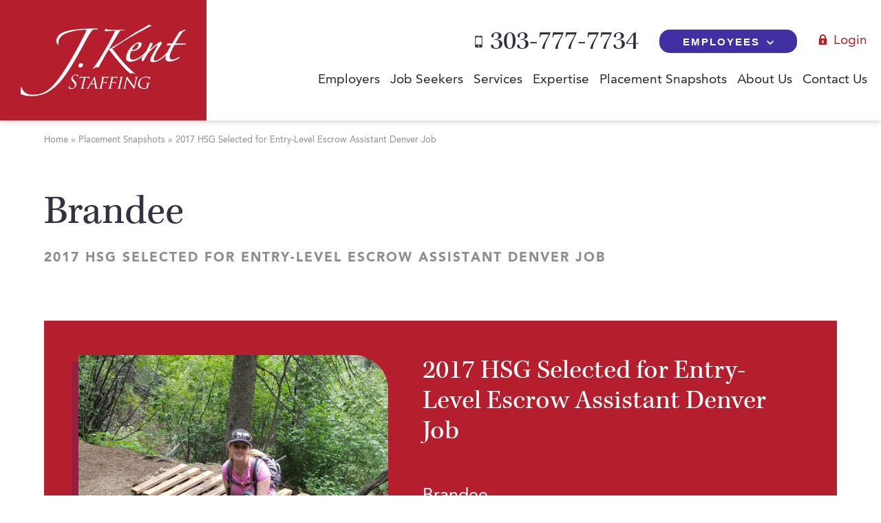

--- FILE ---
content_type: text/html; charset=UTF-8
request_url: https://www.jkentstaffing.com/snapshot/2017-hsg-selected-for-entry-level-escrow-assistant-denver-job/
body_size: 10564
content:
<!DOCTYPE html>

<html lang="en">
<head>
	
	<meta http-equiv="Content-Type" content="text/html; charset=UTF-8">

	<meta name="viewport" content="width=device-width">

	<meta name='robots' content='index, follow, max-image-preview:large, max-snippet:-1, max-video-preview:-1' />
	<style>img:is([sizes="auto" i], [sizes^="auto," i]) { contain-intrinsic-size: 3000px 1500px }</style>
	
	<!-- This site is optimized with the Yoast SEO plugin v23.3 - https://yoast.com/wordpress/plugins/seo/ -->
	<title>Receptionist | Escrow Assistant Denver | Staffing Placement</title>
	<meta name="description" content="2017 High School Graduate enters corporate world as Receptionist / Escrow Assistant trainee. Call J. Kent today to hire your next great employee!" />
	<link rel="canonical" href="https://www.jkentstaffing.com/snapshot/2017-hsg-selected-for-entry-level-escrow-assistant-denver-job/" />
	<meta property="og:locale" content="en_US" />
	<meta property="og:type" content="article" />
	<meta property="og:title" content="Receptionist | Escrow Assistant Denver | Staffing Placement" />
	<meta property="og:description" content="2017 High School Graduate enters corporate world as Receptionist / Escrow Assistant trainee. Call J. Kent today to hire your next great employee!" />
	<meta property="og:url" content="https://www.jkentstaffing.com/snapshot/2017-hsg-selected-for-entry-level-escrow-assistant-denver-job/" />
	<meta property="og:site_name" content="J Kent Staffing" />
	<meta property="article:modified_time" content="2019-08-30T14:57:05+00:00" />
	<meta property="og:image" content="https://www.jkentstaffing.com/wp-content/uploads/2019/08/2019-0830-Brandee-PS-scaled.jpg" />
	<meta property="og:image:width" content="2048" />
	<meta property="og:image:height" content="2048" />
	<meta property="og:image:type" content="image/jpeg" />
	<meta name="twitter:card" content="summary_large_image" />
	<script type="application/ld+json" class="yoast-schema-graph">{"@context":"https://schema.org","@graph":[{"@type":"WebPage","@id":"https://www.jkentstaffing.com/snapshot/2017-hsg-selected-for-entry-level-escrow-assistant-denver-job/","url":"https://www.jkentstaffing.com/snapshot/2017-hsg-selected-for-entry-level-escrow-assistant-denver-job/","name":"Receptionist | Escrow Assistant Denver | Staffing Placement","isPartOf":{"@id":"https://www.jkentstaffing.com/#website"},"primaryImageOfPage":{"@id":"https://www.jkentstaffing.com/snapshot/2017-hsg-selected-for-entry-level-escrow-assistant-denver-job/#primaryimage"},"image":{"@id":"https://www.jkentstaffing.com/snapshot/2017-hsg-selected-for-entry-level-escrow-assistant-denver-job/#primaryimage"},"thumbnailUrl":"https://www.jkentstaffing.com/wp-content/uploads/2019/08/2019-0830-Brandee-PS-scaled.jpg","datePublished":"2017-09-01T14:52:30+00:00","dateModified":"2019-08-30T14:57:05+00:00","description":"2017 High School Graduate enters corporate world as Receptionist / Escrow Assistant trainee. Call J. Kent today to hire your next great employee!","breadcrumb":{"@id":"https://www.jkentstaffing.com/snapshot/2017-hsg-selected-for-entry-level-escrow-assistant-denver-job/#breadcrumb"},"inLanguage":"en-US","potentialAction":[{"@type":"ReadAction","target":["https://www.jkentstaffing.com/snapshot/2017-hsg-selected-for-entry-level-escrow-assistant-denver-job/"]}]},{"@type":"ImageObject","inLanguage":"en-US","@id":"https://www.jkentstaffing.com/snapshot/2017-hsg-selected-for-entry-level-escrow-assistant-denver-job/#primaryimage","url":"https://www.jkentstaffing.com/wp-content/uploads/2019/08/2019-0830-Brandee-PS-scaled.jpg","contentUrl":"https://www.jkentstaffing.com/wp-content/uploads/2019/08/2019-0830-Brandee-PS-scaled.jpg","width":2048,"height":2048},{"@type":"BreadcrumbList","@id":"https://www.jkentstaffing.com/snapshot/2017-hsg-selected-for-entry-level-escrow-assistant-denver-job/#breadcrumb","itemListElement":[{"@type":"ListItem","position":1,"name":"Home","item":"https://www.jkentstaffing.com/"},{"@type":"ListItem","position":2,"name":"Placement Snapshots","item":"https://www.jkentstaffing.com/placement-snapshots/"},{"@type":"ListItem","position":3,"name":"2017 HSG Selected for Entry-Level Escrow Assistant Denver Job"}]},{"@type":"WebSite","@id":"https://www.jkentstaffing.com/#website","url":"https://www.jkentstaffing.com/","name":"J Kent Staffing","description":"","potentialAction":[{"@type":"SearchAction","target":{"@type":"EntryPoint","urlTemplate":"https://www.jkentstaffing.com/?s={search_term_string}"},"query-input":"required name=search_term_string"}],"inLanguage":"en-US"}]}</script>
	<!-- / Yoast SEO plugin. -->


<link rel='dns-prefetch' href='//use.typekit.net' />
<link rel="alternate" type="application/rss+xml" title="J Kent Staffing &raquo; Feed" href="https://www.jkentstaffing.com/feed/" />
<script type="text/javascript">
/* <![CDATA[ */
window._wpemojiSettings = {"baseUrl":"https:\/\/s.w.org\/images\/core\/emoji\/16.0.1\/72x72\/","ext":".png","svgUrl":"https:\/\/s.w.org\/images\/core\/emoji\/16.0.1\/svg\/","svgExt":".svg","source":{"concatemoji":"https:\/\/www.jkentstaffing.com\/wp-includes\/js\/wp-emoji-release.min.js?ver=6.8.3"}};
/*! This file is auto-generated */
!function(s,n){var o,i,e;function c(e){try{var t={supportTests:e,timestamp:(new Date).valueOf()};sessionStorage.setItem(o,JSON.stringify(t))}catch(e){}}function p(e,t,n){e.clearRect(0,0,e.canvas.width,e.canvas.height),e.fillText(t,0,0);var t=new Uint32Array(e.getImageData(0,0,e.canvas.width,e.canvas.height).data),a=(e.clearRect(0,0,e.canvas.width,e.canvas.height),e.fillText(n,0,0),new Uint32Array(e.getImageData(0,0,e.canvas.width,e.canvas.height).data));return t.every(function(e,t){return e===a[t]})}function u(e,t){e.clearRect(0,0,e.canvas.width,e.canvas.height),e.fillText(t,0,0);for(var n=e.getImageData(16,16,1,1),a=0;a<n.data.length;a++)if(0!==n.data[a])return!1;return!0}function f(e,t,n,a){switch(t){case"flag":return n(e,"\ud83c\udff3\ufe0f\u200d\u26a7\ufe0f","\ud83c\udff3\ufe0f\u200b\u26a7\ufe0f")?!1:!n(e,"\ud83c\udde8\ud83c\uddf6","\ud83c\udde8\u200b\ud83c\uddf6")&&!n(e,"\ud83c\udff4\udb40\udc67\udb40\udc62\udb40\udc65\udb40\udc6e\udb40\udc67\udb40\udc7f","\ud83c\udff4\u200b\udb40\udc67\u200b\udb40\udc62\u200b\udb40\udc65\u200b\udb40\udc6e\u200b\udb40\udc67\u200b\udb40\udc7f");case"emoji":return!a(e,"\ud83e\udedf")}return!1}function g(e,t,n,a){var r="undefined"!=typeof WorkerGlobalScope&&self instanceof WorkerGlobalScope?new OffscreenCanvas(300,150):s.createElement("canvas"),o=r.getContext("2d",{willReadFrequently:!0}),i=(o.textBaseline="top",o.font="600 32px Arial",{});return e.forEach(function(e){i[e]=t(o,e,n,a)}),i}function t(e){var t=s.createElement("script");t.src=e,t.defer=!0,s.head.appendChild(t)}"undefined"!=typeof Promise&&(o="wpEmojiSettingsSupports",i=["flag","emoji"],n.supports={everything:!0,everythingExceptFlag:!0},e=new Promise(function(e){s.addEventListener("DOMContentLoaded",e,{once:!0})}),new Promise(function(t){var n=function(){try{var e=JSON.parse(sessionStorage.getItem(o));if("object"==typeof e&&"number"==typeof e.timestamp&&(new Date).valueOf()<e.timestamp+604800&&"object"==typeof e.supportTests)return e.supportTests}catch(e){}return null}();if(!n){if("undefined"!=typeof Worker&&"undefined"!=typeof OffscreenCanvas&&"undefined"!=typeof URL&&URL.createObjectURL&&"undefined"!=typeof Blob)try{var e="postMessage("+g.toString()+"("+[JSON.stringify(i),f.toString(),p.toString(),u.toString()].join(",")+"));",a=new Blob([e],{type:"text/javascript"}),r=new Worker(URL.createObjectURL(a),{name:"wpTestEmojiSupports"});return void(r.onmessage=function(e){c(n=e.data),r.terminate(),t(n)})}catch(e){}c(n=g(i,f,p,u))}t(n)}).then(function(e){for(var t in e)n.supports[t]=e[t],n.supports.everything=n.supports.everything&&n.supports[t],"flag"!==t&&(n.supports.everythingExceptFlag=n.supports.everythingExceptFlag&&n.supports[t]);n.supports.everythingExceptFlag=n.supports.everythingExceptFlag&&!n.supports.flag,n.DOMReady=!1,n.readyCallback=function(){n.DOMReady=!0}}).then(function(){return e}).then(function(){var e;n.supports.everything||(n.readyCallback(),(e=n.source||{}).concatemoji?t(e.concatemoji):e.wpemoji&&e.twemoji&&(t(e.twemoji),t(e.wpemoji)))}))}((window,document),window._wpemojiSettings);
/* ]]> */
</script>
<style id='wp-emoji-styles-inline-css' type='text/css'>

	img.wp-smiley, img.emoji {
		display: inline !important;
		border: none !important;
		box-shadow: none !important;
		height: 1em !important;
		width: 1em !important;
		margin: 0 0.07em !important;
		vertical-align: -0.1em !important;
		background: none !important;
		padding: 0 !important;
	}
</style>
<link rel='stylesheet' id='wp-block-library-css' href='https://www.jkentstaffing.com/wp-includes/css/dist/block-library/style.min.css?ver=6.8.3' type='text/css' media='all' />
<style id='classic-theme-styles-inline-css' type='text/css'>
/*! This file is auto-generated */
.wp-block-button__link{color:#fff;background-color:#32373c;border-radius:9999px;box-shadow:none;text-decoration:none;padding:calc(.667em + 2px) calc(1.333em + 2px);font-size:1.125em}.wp-block-file__button{background:#32373c;color:#fff;text-decoration:none}
</style>
<style id='global-styles-inline-css' type='text/css'>
:root{--wp--preset--aspect-ratio--square: 1;--wp--preset--aspect-ratio--4-3: 4/3;--wp--preset--aspect-ratio--3-4: 3/4;--wp--preset--aspect-ratio--3-2: 3/2;--wp--preset--aspect-ratio--2-3: 2/3;--wp--preset--aspect-ratio--16-9: 16/9;--wp--preset--aspect-ratio--9-16: 9/16;--wp--preset--color--black: #000000;--wp--preset--color--cyan-bluish-gray: #abb8c3;--wp--preset--color--white: #ffffff;--wp--preset--color--pale-pink: #f78da7;--wp--preset--color--vivid-red: #cf2e2e;--wp--preset--color--luminous-vivid-orange: #ff6900;--wp--preset--color--luminous-vivid-amber: #fcb900;--wp--preset--color--light-green-cyan: #7bdcb5;--wp--preset--color--vivid-green-cyan: #00d084;--wp--preset--color--pale-cyan-blue: #8ed1fc;--wp--preset--color--vivid-cyan-blue: #0693e3;--wp--preset--color--vivid-purple: #9b51e0;--wp--preset--gradient--vivid-cyan-blue-to-vivid-purple: linear-gradient(135deg,rgba(6,147,227,1) 0%,rgb(155,81,224) 100%);--wp--preset--gradient--light-green-cyan-to-vivid-green-cyan: linear-gradient(135deg,rgb(122,220,180) 0%,rgb(0,208,130) 100%);--wp--preset--gradient--luminous-vivid-amber-to-luminous-vivid-orange: linear-gradient(135deg,rgba(252,185,0,1) 0%,rgba(255,105,0,1) 100%);--wp--preset--gradient--luminous-vivid-orange-to-vivid-red: linear-gradient(135deg,rgba(255,105,0,1) 0%,rgb(207,46,46) 100%);--wp--preset--gradient--very-light-gray-to-cyan-bluish-gray: linear-gradient(135deg,rgb(238,238,238) 0%,rgb(169,184,195) 100%);--wp--preset--gradient--cool-to-warm-spectrum: linear-gradient(135deg,rgb(74,234,220) 0%,rgb(151,120,209) 20%,rgb(207,42,186) 40%,rgb(238,44,130) 60%,rgb(251,105,98) 80%,rgb(254,248,76) 100%);--wp--preset--gradient--blush-light-purple: linear-gradient(135deg,rgb(255,206,236) 0%,rgb(152,150,240) 100%);--wp--preset--gradient--blush-bordeaux: linear-gradient(135deg,rgb(254,205,165) 0%,rgb(254,45,45) 50%,rgb(107,0,62) 100%);--wp--preset--gradient--luminous-dusk: linear-gradient(135deg,rgb(255,203,112) 0%,rgb(199,81,192) 50%,rgb(65,88,208) 100%);--wp--preset--gradient--pale-ocean: linear-gradient(135deg,rgb(255,245,203) 0%,rgb(182,227,212) 50%,rgb(51,167,181) 100%);--wp--preset--gradient--electric-grass: linear-gradient(135deg,rgb(202,248,128) 0%,rgb(113,206,126) 100%);--wp--preset--gradient--midnight: linear-gradient(135deg,rgb(2,3,129) 0%,rgb(40,116,252) 100%);--wp--preset--font-size--small: 13px;--wp--preset--font-size--medium: 20px;--wp--preset--font-size--large: 36px;--wp--preset--font-size--x-large: 42px;--wp--preset--spacing--20: 0.44rem;--wp--preset--spacing--30: 0.67rem;--wp--preset--spacing--40: 1rem;--wp--preset--spacing--50: 1.5rem;--wp--preset--spacing--60: 2.25rem;--wp--preset--spacing--70: 3.38rem;--wp--preset--spacing--80: 5.06rem;--wp--preset--shadow--natural: 6px 6px 9px rgba(0, 0, 0, 0.2);--wp--preset--shadow--deep: 12px 12px 50px rgba(0, 0, 0, 0.4);--wp--preset--shadow--sharp: 6px 6px 0px rgba(0, 0, 0, 0.2);--wp--preset--shadow--outlined: 6px 6px 0px -3px rgba(255, 255, 255, 1), 6px 6px rgba(0, 0, 0, 1);--wp--preset--shadow--crisp: 6px 6px 0px rgba(0, 0, 0, 1);}:where(.is-layout-flex){gap: 0.5em;}:where(.is-layout-grid){gap: 0.5em;}body .is-layout-flex{display: flex;}.is-layout-flex{flex-wrap: wrap;align-items: center;}.is-layout-flex > :is(*, div){margin: 0;}body .is-layout-grid{display: grid;}.is-layout-grid > :is(*, div){margin: 0;}:where(.wp-block-columns.is-layout-flex){gap: 2em;}:where(.wp-block-columns.is-layout-grid){gap: 2em;}:where(.wp-block-post-template.is-layout-flex){gap: 1.25em;}:where(.wp-block-post-template.is-layout-grid){gap: 1.25em;}.has-black-color{color: var(--wp--preset--color--black) !important;}.has-cyan-bluish-gray-color{color: var(--wp--preset--color--cyan-bluish-gray) !important;}.has-white-color{color: var(--wp--preset--color--white) !important;}.has-pale-pink-color{color: var(--wp--preset--color--pale-pink) !important;}.has-vivid-red-color{color: var(--wp--preset--color--vivid-red) !important;}.has-luminous-vivid-orange-color{color: var(--wp--preset--color--luminous-vivid-orange) !important;}.has-luminous-vivid-amber-color{color: var(--wp--preset--color--luminous-vivid-amber) !important;}.has-light-green-cyan-color{color: var(--wp--preset--color--light-green-cyan) !important;}.has-vivid-green-cyan-color{color: var(--wp--preset--color--vivid-green-cyan) !important;}.has-pale-cyan-blue-color{color: var(--wp--preset--color--pale-cyan-blue) !important;}.has-vivid-cyan-blue-color{color: var(--wp--preset--color--vivid-cyan-blue) !important;}.has-vivid-purple-color{color: var(--wp--preset--color--vivid-purple) !important;}.has-black-background-color{background-color: var(--wp--preset--color--black) !important;}.has-cyan-bluish-gray-background-color{background-color: var(--wp--preset--color--cyan-bluish-gray) !important;}.has-white-background-color{background-color: var(--wp--preset--color--white) !important;}.has-pale-pink-background-color{background-color: var(--wp--preset--color--pale-pink) !important;}.has-vivid-red-background-color{background-color: var(--wp--preset--color--vivid-red) !important;}.has-luminous-vivid-orange-background-color{background-color: var(--wp--preset--color--luminous-vivid-orange) !important;}.has-luminous-vivid-amber-background-color{background-color: var(--wp--preset--color--luminous-vivid-amber) !important;}.has-light-green-cyan-background-color{background-color: var(--wp--preset--color--light-green-cyan) !important;}.has-vivid-green-cyan-background-color{background-color: var(--wp--preset--color--vivid-green-cyan) !important;}.has-pale-cyan-blue-background-color{background-color: var(--wp--preset--color--pale-cyan-blue) !important;}.has-vivid-cyan-blue-background-color{background-color: var(--wp--preset--color--vivid-cyan-blue) !important;}.has-vivid-purple-background-color{background-color: var(--wp--preset--color--vivid-purple) !important;}.has-black-border-color{border-color: var(--wp--preset--color--black) !important;}.has-cyan-bluish-gray-border-color{border-color: var(--wp--preset--color--cyan-bluish-gray) !important;}.has-white-border-color{border-color: var(--wp--preset--color--white) !important;}.has-pale-pink-border-color{border-color: var(--wp--preset--color--pale-pink) !important;}.has-vivid-red-border-color{border-color: var(--wp--preset--color--vivid-red) !important;}.has-luminous-vivid-orange-border-color{border-color: var(--wp--preset--color--luminous-vivid-orange) !important;}.has-luminous-vivid-amber-border-color{border-color: var(--wp--preset--color--luminous-vivid-amber) !important;}.has-light-green-cyan-border-color{border-color: var(--wp--preset--color--light-green-cyan) !important;}.has-vivid-green-cyan-border-color{border-color: var(--wp--preset--color--vivid-green-cyan) !important;}.has-pale-cyan-blue-border-color{border-color: var(--wp--preset--color--pale-cyan-blue) !important;}.has-vivid-cyan-blue-border-color{border-color: var(--wp--preset--color--vivid-cyan-blue) !important;}.has-vivid-purple-border-color{border-color: var(--wp--preset--color--vivid-purple) !important;}.has-vivid-cyan-blue-to-vivid-purple-gradient-background{background: var(--wp--preset--gradient--vivid-cyan-blue-to-vivid-purple) !important;}.has-light-green-cyan-to-vivid-green-cyan-gradient-background{background: var(--wp--preset--gradient--light-green-cyan-to-vivid-green-cyan) !important;}.has-luminous-vivid-amber-to-luminous-vivid-orange-gradient-background{background: var(--wp--preset--gradient--luminous-vivid-amber-to-luminous-vivid-orange) !important;}.has-luminous-vivid-orange-to-vivid-red-gradient-background{background: var(--wp--preset--gradient--luminous-vivid-orange-to-vivid-red) !important;}.has-very-light-gray-to-cyan-bluish-gray-gradient-background{background: var(--wp--preset--gradient--very-light-gray-to-cyan-bluish-gray) !important;}.has-cool-to-warm-spectrum-gradient-background{background: var(--wp--preset--gradient--cool-to-warm-spectrum) !important;}.has-blush-light-purple-gradient-background{background: var(--wp--preset--gradient--blush-light-purple) !important;}.has-blush-bordeaux-gradient-background{background: var(--wp--preset--gradient--blush-bordeaux) !important;}.has-luminous-dusk-gradient-background{background: var(--wp--preset--gradient--luminous-dusk) !important;}.has-pale-ocean-gradient-background{background: var(--wp--preset--gradient--pale-ocean) !important;}.has-electric-grass-gradient-background{background: var(--wp--preset--gradient--electric-grass) !important;}.has-midnight-gradient-background{background: var(--wp--preset--gradient--midnight) !important;}.has-small-font-size{font-size: var(--wp--preset--font-size--small) !important;}.has-medium-font-size{font-size: var(--wp--preset--font-size--medium) !important;}.has-large-font-size{font-size: var(--wp--preset--font-size--large) !important;}.has-x-large-font-size{font-size: var(--wp--preset--font-size--x-large) !important;}
:where(.wp-block-post-template.is-layout-flex){gap: 1.25em;}:where(.wp-block-post-template.is-layout-grid){gap: 1.25em;}
:where(.wp-block-columns.is-layout-flex){gap: 2em;}:where(.wp-block-columns.is-layout-grid){gap: 2em;}
:root :where(.wp-block-pullquote){font-size: 1.5em;line-height: 1.6;}
</style>
<link rel='stylesheet' id='search-filter-plugin-styles-css' href='https://www.jkentstaffing.com/wp-content/plugins/search-filter-pro/public/assets/css/search-filter.min.css?ver=2.5.19' type='text/css' media='all' />
<link rel='stylesheet' id='main-css' href='https://www.jkentstaffing.com/wp-content/themes/jkent/style.css?ver=1724700723' type='text/css' media='all' />
<link rel='stylesheet' id='adobe-fonts-css' href='//use.typekit.net/lwx8vrc.css?ver=6.8.3' type='text/css' media='all' />
<script type="text/javascript" src="https://www.jkentstaffing.com/wp-includes/js/jquery/jquery.min.js?ver=3.7.1" id="jquery-core-js"></script>
<script type="text/javascript" src="https://www.jkentstaffing.com/wp-includes/js/jquery/jquery-migrate.min.js?ver=3.4.1" id="jquery-migrate-js"></script>
<script type="text/javascript" id="search-filter-plugin-build-js-extra">
/* <![CDATA[ */
var SF_LDATA = {"ajax_url":"https:\/\/www.jkentstaffing.com\/wp-admin\/admin-ajax.php","home_url":"https:\/\/www.jkentstaffing.com\/","extensions":[]};
/* ]]> */
</script>
<script type="text/javascript" src="https://www.jkentstaffing.com/wp-content/plugins/search-filter-pro/public/assets/js/search-filter-build.min.js?ver=2.5.19" id="search-filter-plugin-build-js"></script>
<script type="text/javascript" src="https://www.jkentstaffing.com/wp-content/plugins/search-filter-pro/public/assets/js/chosen.jquery.min.js?ver=2.5.19" id="search-filter-plugin-chosen-js"></script>
<link rel="https://api.w.org/" href="https://www.jkentstaffing.com/wp-json/" /><link rel="alternate" title="JSON" type="application/json" href="https://www.jkentstaffing.com/wp-json/wp/v2/snapshot/2241" /><link rel='shortlink' href='https://www.jkentstaffing.com/?p=2241' />
<link rel="alternate" title="oEmbed (JSON)" type="application/json+oembed" href="https://www.jkentstaffing.com/wp-json/oembed/1.0/embed?url=https%3A%2F%2Fwww.jkentstaffing.com%2Fsnapshot%2F2017-hsg-selected-for-entry-level-escrow-assistant-denver-job%2F" />
<link rel="alternate" title="oEmbed (XML)" type="text/xml+oembed" href="https://www.jkentstaffing.com/wp-json/oembed/1.0/embed?url=https%3A%2F%2Fwww.jkentstaffing.com%2Fsnapshot%2F2017-hsg-selected-for-entry-level-escrow-assistant-denver-job%2F&#038;format=xml" />
<link rel="icon" href="https://www.jkentstaffing.com/wp-content/uploads/2019/11/jkent_fav.png" sizes="32x32" />
<link rel="icon" href="https://www.jkentstaffing.com/wp-content/uploads/2019/11/jkent_fav.png" sizes="192x192" />
<link rel="apple-touch-icon" href="https://www.jkentstaffing.com/wp-content/uploads/2019/11/jkent_fav.png" />
<meta name="msapplication-TileImage" content="https://www.jkentstaffing.com/wp-content/uploads/2019/11/jkent_fav.png" />

	<!-- Google Tag Manager -->
<script>(function(w,d,s,l,i){w[l]=w[l]||[];w[l].push({'gtm.start':
new Date().getTime(),event:'gtm.js'});var f=d.getElementsByTagName(s)[0],
j=d.createElement(s),dl=l!='dataLayer'?'&l='+l:'';j.async=true;j.src=
'https://www.googletagmanager.com/gtm.js?id='+i+dl;f.parentNode.insertBefore(j,f);
})(window,document,'script','dataLayer','GTM-MW3K6J5');</script>
<!-- End Google Tag Manager -->
	<style>
		
		
	</style>
	
</head>

<body class="wp-singular snapshot-template-default single single-snapshot postid-2241 wp-theme-jkent">

<!-- Google Tag Manager (noscript) -->
<noscript><iframe src="https://www.googletagmanager.com/ns.html?id=GTM-MW3K6J5"
height="0" width="0" style="display:none;visibility:hidden"></iframe></noscript>
<!-- End Google Tag Manager (noscript) -->
<header class="header">

	<a href="https://www.jkentstaffing.com" class="logo"><img src="https://www.jkentstaffing.com/wp-content/themes/jkent/images/logo.svg" title="J Kent Staffing" alt="J Kent Staffing"></a>

	<div class="header-details">

		<div class="sub-details">

			
			
				<a href="tel:303-777-7734" class="phone"><svg enable-background="new 0 0 512 512" height="512" viewBox="0 0 512 512" width="512" xmlns="http://www.w3.org/2000/svg"><path d="m368 0h-224c-26.4 0-48 21.6-48 48v416c0 26.4 21.6 48 48 48h224c26.4 0 48-21.6 48-48v-416c0-26.4-21.6-48-48-48zm-176 24h128v16h-128zm64 456c-17.673 0-32-14.327-32-32s14.327-32 32-32 32 14.327 32 32-14.327 32-32 32zm128-96h-256v-320h256z"/></svg>303-777-7734</a>

			
			<div class="employees-menu">
				
				<button class="employees-menu-trigger">Employees<svg enable-background="new 0 0 306 306" height="306" viewBox="0 0 306 306" width="306" xmlns="http://www.w3.org/2000/svg"><path d="m94.35 0-35.7 35.7 117.3 117.3-117.3 117.3 35.7 35.7 153-153z"/></svg></button>

				<nav class="employees-nav none"><ul id="menu-employees-menu" class=""><li id="menu-item-4394" class="menu-item menu-item-type-post_type menu-item-object-page menu-item-4394"><a href="https://www.jkentstaffing.com/employee-center/">Employees</a></li>
<li id="menu-item-4395" class="menu-item menu-item-type-post_type menu-item-object-page menu-item-4395"><a href="https://www.jkentstaffing.com/employee-center/employee-handbook/">Employee Handbook</a></li>
<li id="menu-item-4854" class="menu-item menu-item-type-post_type menu-item-object-page menu-item-4854"><a href="https://www.jkentstaffing.com/employee-center/new-hire-orientation/">New Hire Orientation</a></li>
<li id="menu-item-14898" class="menu-item menu-item-type-post_type menu-item-object-page menu-item-14898"><a href="https://www.jkentstaffing.com/employee-notices/">Employee Notices</a></li>
<li id="menu-item-4397" class="menu-item menu-item-type-taxonomy menu-item-object-category menu-item-4397"><a href="https://www.jkentstaffing.com/category/job-seekers/">Job Seekers Blog</a></li>
<li id="menu-item-4396" class="menu-item menu-item-type-post_type menu-item-object-page menu-item-4396"><a href="https://www.jkentstaffing.com/employee-center/employee-center-faqs-home-page/">FAQs</a></li>
</ul></nav>
			</div>

			
			
				<a href=" http://jkent.myavionte.com/staff" class="login" target="_blank"><svg enable-background="new 0 0 486.733 486.733" height="486.733" viewBox="0 0 486.733 486.733" width="486.733" xmlns="http://www.w3.org/2000/svg"><path d="m403.88 196.563h-9.484v-44.388c0-82.099-65.151-150.681-146.582-152.145-2.225-.04-6.671-.04-8.895 0-81.433 1.464-146.583 70.046-146.583 152.145v44.388h-9.485c-14.616 0-26.538 15.082-26.538 33.709v222.632c0 18.606 11.922 33.829 26.539 33.829h321.028c14.616 0 26.539-15.223 26.539-33.829v-222.632c0-18.626-11.922-33.709-26.539-33.709zm-130.438 144.799v67.271c0 7.703-6.449 14.222-14.158 14.222h-31.834c-7.71 0-14.159-6.519-14.159-14.222v-67.271c-7.477-7.36-11.83-17.537-11.83-28.795 0-21.334 16.491-39.666 37.459-40.513 2.222-.09 6.673-.09 8.895 0 20.968.847 37.459 19.179 37.459 40.513-.002 11.258-4.355 21.435-11.832 28.795zm58.444-144.799h-84.072-8.895-84.072v-44.388c0-48.905 39.744-89.342 88.519-89.342s88.521 40.437 88.521 89.342v44.388z"/></svg>Login</a>

			
			<a class="menu-link" href="#nav">&#9776; Menu</a>

		</div>

		<nav id="nav" class="nav"><ul id="menu-main-menu" class=""><li id="menu-item-74" class="menu-item menu-item-type-post_type menu-item-object-page menu-item-has-children menu-item-74"><a href="https://www.jkentstaffing.com/employers/">Employers</a>
<ul class="sub-menu">
	<li id="menu-item-4752" class="menu-item menu-item-type-post_type menu-item-object-page menu-item-4752"><a href="https://www.jkentstaffing.com/employers/employer-center-the-j-kent-process/">The J. Kent Process</a></li>
	<li id="menu-item-1626" class="menu-item menu-item-type-post_type menu-item-object-page menu-item-1626"><a href="https://www.jkentstaffing.com/fill-a-position/">Fill a Position</a></li>
	<li id="menu-item-4497" class="menu-item menu-item-type-custom menu-item-object-custom menu-item-4497"><a href="/search-candidates">Search for Candidates</a></li>
	<li id="menu-item-4771" class="menu-item menu-item-type-post_type menu-item-object-page menu-item-4771"><a href="https://www.jkentstaffing.com/employers/direct-hire-vs-temp-to-hire/">Direct Hire vs. Temp-to-Hire</a></li>
	<li id="menu-item-4770" class="menu-item menu-item-type-post_type menu-item-object-page menu-item-4770"><a href="https://www.jkentstaffing.com/employers/temporary-vs-temp-to-hire/">Temporary vs. Temp-to-Hire</a></li>
	<li id="menu-item-1629" class="menu-item menu-item-type-taxonomy menu-item-object-category menu-item-1629"><a href="https://www.jkentstaffing.com/category/employers/">Employers Blog</a></li>
	<li id="menu-item-1631" class="menu-item menu-item-type-post_type menu-item-object-page menu-item-1631"><a href="https://www.jkentstaffing.com/employers/faqs-employers/">FAQs</a></li>
</ul>
</li>
<li id="menu-item-73" class="menu-item menu-item-type-post_type menu-item-object-page menu-item-has-children menu-item-73"><a href="https://www.jkentstaffing.com/job-seekers/">Job Seekers</a>
<ul class="sub-menu">
	<li id="menu-item-4500" class="menu-item menu-item-type-post_type menu-item-object-page menu-item-4500"><a href="https://www.jkentstaffing.com/register/">Register Now</a></li>
	<li id="menu-item-4501" class="menu-item menu-item-type-custom menu-item-object-custom menu-item-4501"><a href="https://www.jkentstaffing.com/test-page-for-avionte/">Search for Jobs</a></li>
	<li id="menu-item-4499" class="menu-item menu-item-type-taxonomy menu-item-object-category menu-item-4499"><a href="https://www.jkentstaffing.com/category/job-seekers/">Job Seekers Blog</a></li>
	<li id="menu-item-4340" class="menu-item menu-item-type-post_type menu-item-object-page menu-item-4340"><a href="https://www.jkentstaffing.com/job-seekers/candidate-center-faqs-general-j-kent-information/">FAQs</a></li>
</ul>
</li>
<li id="menu-item-72" class="menu-item menu-item-type-post_type menu-item-object-page menu-item-has-children menu-item-72"><a href="https://www.jkentstaffing.com/denver-employment-services/">Services</a>
<ul class="sub-menu">
	<li id="menu-item-4511" class="menu-item menu-item-type-post_type menu-item-object-page menu-item-4511"><a href="https://www.jkentstaffing.com/denver-employment-services/direct-hire-staffing-denver/">Direct Hire</a></li>
	<li id="menu-item-4512" class="menu-item menu-item-type-post_type menu-item-object-page menu-item-4512"><a href="https://www.jkentstaffing.com/denver-employment-services/temp-to-hire/">Temp-to-Hire</a></li>
	<li id="menu-item-4513" class="menu-item menu-item-type-post_type menu-item-object-page menu-item-4513"><a href="https://www.jkentstaffing.com/denver-employment-services/temporary-staffing/">Temporary</a></li>
	<li id="menu-item-4514" class="menu-item menu-item-type-post_type menu-item-object-page menu-item-4514"><a href="https://www.jkentstaffing.com/denver-employment-services/part-time-professionals/">Part-Time Professionals</a></li>
	<li id="menu-item-4516" class="menu-item menu-item-type-post_type menu-item-object-page menu-item-4516"><a href="https://www.jkentstaffing.com/project-event-staffing/">Event Staffing</a></li>
	<li id="menu-item-4517" class="menu-item menu-item-type-post_type menu-item-object-page menu-item-4517"><a href="https://www.jkentstaffing.com/denver-employment-services/payrolling/">Payrolling</a></li>
	<li id="menu-item-4518" class="menu-item menu-item-type-post_type menu-item-object-page menu-item-4518"><a href="https://www.jkentstaffing.com/denver-employment-services/services-skills-testing-tutorials/">Skills Testing &#038; Tutorials</a></li>
</ul>
</li>
<li id="menu-item-71" class="menu-item menu-item-type-post_type menu-item-object-page menu-item-71"><a href="https://www.jkentstaffing.com/expertise/">Expertise</a></li>
<li id="menu-item-70" class="menu-item menu-item-type-post_type menu-item-object-page menu-item-70"><a href="https://www.jkentstaffing.com/placement-snapshots/">Placement Snapshots</a></li>
<li id="menu-item-69" class="menu-item menu-item-type-post_type menu-item-object-page menu-item-has-children menu-item-69"><a href="https://www.jkentstaffing.com/about-us/">About Us</a>
<ul class="sub-menu">
	<li id="menu-item-4782" class="menu-item menu-item-type-post_type menu-item-object-page menu-item-4782"><a href="https://www.jkentstaffing.com/about-us/the-history-of-j-kent-staffing/">Our History</a></li>
	<li id="menu-item-12190" class="menu-item menu-item-type-post_type menu-item-object-page menu-item-12190"><a href="https://www.jkentstaffing.com/staff-page/">Meet Our Team</a></li>
	<li id="menu-item-4523" class="menu-item menu-item-type-post_type menu-item-object-page menu-item-4523"><a href="https://www.jkentstaffing.com/about-us/about-us-membership-diversity/">Professional Memberships</a></li>
	<li id="menu-item-4521" class="menu-item menu-item-type-post_type menu-item-object-page menu-item-4521"><a href="https://www.jkentstaffing.com/about-us/careers/">Careers at J. Kent</a></li>
	<li id="menu-item-4524" class="menu-item menu-item-type-post_type menu-item-object-page menu-item-4524"><a href="https://www.jkentstaffing.com/about-us/mission-vision-values/">Mission, Vision &#038; Values</a></li>
	<li id="menu-item-4525" class="menu-item menu-item-type-post_type menu-item-object-page menu-item-4525"><a href="https://www.jkentstaffing.com/about-us/stated-policies/">Stated Policies</a></li>
	<li id="menu-item-4526" class="menu-item menu-item-type-post_type menu-item-object-page menu-item-4526"><a href="https://www.jkentstaffing.com/about-us/governance/">Governance</a></li>
</ul>
</li>
<li id="menu-item-68" class="menu-item menu-item-type-post_type menu-item-object-page menu-item-68"><a href="https://www.jkentstaffing.com/contact-us/">Contact Us</a></li>
</ul></nav>
	</div>

</header><!-- end header -->
<section class="page-title container no-padding">

	<div class="breadcrumbs"><span><span><a href="https://www.jkentstaffing.com/">Home</a></span> » <span><a href="https://www.jkentstaffing.com/placement-snapshots/">Placement Snapshots</a></span> » <span class="breadcrumb_last" aria-current="page">2017 HSG Selected for Entry-Level Escrow Assistant Denver Job</span></span></div>
	<h2 class="h1">Brandee</h2>
	
	<h1 class="optional-h1">2017 HSG Selected for Entry-Level Escrow Assistant Denver Job</h1>

</section><!-- end page title -->

<section class="content container">

	<div class="snapshot-single clearfix">
			
		<div class="image left" style="background-image: url(https://www.jkentstaffing.com/wp-content/uploads/2019/08/2019-0830-Brandee-PS-scaled.jpg);"></div>
			
		<h2>2017 HSG Selected for Entry-Level Escrow Assistant Denver Job</h2>

		<h3>Brandee</h3>

		<h4>Receptionist / Escrow Assistant</h4>

		<p><ul>
<li><span class="med-red">Foot Into Corporate Door </span></li>
<li><span class="med-red">2+ Month Temporary Assignment </span></li>
<li><span class="med-red">Possible Temp-to-Hire </span><span class="med-bold-red">High School Graduate </span></li>
<li><span class="med-red">Proficient in MS Office (Word, Excel, Outlook) </span></li>
<li><span class="med-red">1.5 Years of Title Industry Experience</span></li>
</ul>
<blockquote>
<h3><span class="bold-red">How does a May 2017 high school graduate get 1 1/2 years of title experience? </span></h3>
<h3><span class="red"><em>Answer:  Work part-time while in high school for a title company!</em></span></h3>
</blockquote>
<p>This past May 2017, Brandee graduated from high school ready to enter the workforce. Quite amazing for someone so young to have this kind of focus. With a year and one half of title company work experience already under her belt and, more importantly, she was the top candidate for J. Kent&#8217;s two+ month, Receptionist/ Escrow Assistant job.</p>
<p>Escrow Assistants work in title or escrow companies and banks. Title positions reguire strong detail orientation, accuracy, consistency, and strong numbers and math skills.  However, just as important in today&#8217;s workplace are those highly sought after soft skills&#8211;outgoing, people oriented, customer service skills. Brandee, received the job offer over several other recent college graduates, not able to compete with solid industry experience of a recent HSG.  Impressive.</p>
<h2 style="text-align: center;"><strong><span class="med-bold-red">Congratulations Brandee, hard work goes with the territory and pays off!</span></strong></h2>
<hr />
<h3><strong>Escrow Assistants &#8211; What Do They Do?</strong></h3>
<p>Escrow assistants typically work for title companies, escrow companies, and banks that hold property or money as third parties to real estate and other financial transactions. In general, escrow assistants are responsible for providing clerical support during the opening, maintaining, and closing of<strong> </strong>escrow accounts.</p>
</p>

	</div>

	
	
		<a href="https://www.jkentstaffing.com/placement-snapshots/" class="button blue snapshots-view-all" target="">Read More Snapshots<svg enable-background="new 0 0 31.49 31.49" viewBox="0 0 31.49 31.49" xmlns="http://www.w3.org/2000/svg"><path d="m21.205 5.007c-.429-.444-1.143-.444-1.587 0-.429.429-.429 1.143 0 1.571l8.047 8.047h-26.554c-.619.001-1.111.493-1.111 1.112s.492 1.127 1.111 1.127h26.554l-8.047 8.032c-.429.444-.429 1.159 0 1.587.444.444 1.159.444 1.587 0l9.952-9.952c.444-.429.444-1.143 0-1.571z"/></svg></a>

	
</section><!-- end content -->

<footer class="footer">
	
	<div class="container">
		
		<div class="footer-boxes">
			
			<div class="box">
				
				<h3>Locate Us</h3>

				<address>3457 Ringsby Court, Unit 103<br />
Denver, CO 80216</address>

				<div class="numbers">
					
					<p><span>Phone:</span> <a href="tel:303-777-7734">303-777-7734</a></p>
					<p><span>Fax:</span> <a href="tel:303-777-0972">303-777-0972</a></p>

				</div>

				
				
					<a href="https://www.google.com/maps/place/J+Kent+Staffing/@39.7724484,-104.9848159,17z/data=!4m13!1m7!3m6!1s0x876c7903b35ca6fd:0x96f62ab5405b176c!2s3457+Ringsby+Ct+Unit+103,+Denver,+CO+80216!3b1!8m2!3d39.7724443!4d-104.9826272!3m4!1s0x876c7ec341bc63ff:0xcdd6e074096bac39!8m2!3d39.7722735!4d-104.9824726" class="map-link" target="_blank"><svg enable-background="new 0 0 512 512" height="512" viewBox="0 0 512 512" width="512" xmlns="http://www.w3.org/2000/svg"><path d="m256 0c-102.245 0-185.427 83.182-185.427 185.426 0 126.888 165.939 313.167 173.004 321.035 6.636 7.391 18.222 7.378 24.846 0 7.065-7.868 173.004-194.147 173.004-321.035-.002-102.244-83.183-185.426-185.427-185.426zm0 278.719c-51.442 0-93.292-41.851-93.292-93.293s41.851-93.292 93.292-93.292 93.291 41.851 93.291 93.293-41.85 93.292-93.291 93.292z"/></svg>Map & Directions</a>

				
				<div class="social">
			
					<a href="https://www.linkedin.com/company/jkentstaffinginc/" target="_blank"><img src="https://www.jkentstaffing.com/wp-content/themes/jkent/images/linkedin.svg" alt="linkedin"></a>										
				</div>

			</div>

			<div class="box">
				
				<h3>Navigate</h3>

				<nav class="footer-nav"><ul id="menu-footer-menu" class=""><li id="menu-item-89" class="menu-item menu-item-type-post_type menu-item-object-page menu-item-89"><a href="https://www.jkentstaffing.com/employers/">Employers</a></li>
<li id="menu-item-85" class="menu-item menu-item-type-post_type menu-item-object-page menu-item-85"><a href="https://www.jkentstaffing.com/placement-snapshots/">Placement Snapshots</a></li>
<li id="menu-item-88" class="menu-item menu-item-type-post_type menu-item-object-page menu-item-88"><a href="https://www.jkentstaffing.com/job-seekers/">Job Seekers</a></li>
<li id="menu-item-84" class="menu-item menu-item-type-post_type menu-item-object-page menu-item-84"><a href="https://www.jkentstaffing.com/about-us/">About Us</a></li>
<li id="menu-item-87" class="menu-item menu-item-type-post_type menu-item-object-page menu-item-87"><a href="https://www.jkentstaffing.com/denver-employment-services/">Services</a></li>
<li id="menu-item-83" class="menu-item menu-item-type-post_type menu-item-object-page menu-item-83"><a href="https://www.jkentstaffing.com/contact-us/">Contact Us</a></li>
<li id="menu-item-86" class="menu-item menu-item-type-post_type menu-item-object-page menu-item-86"><a href="https://www.jkentstaffing.com/expertise/">Expertise</a></li>
<li id="menu-item-90" class="menu-item menu-item-type-post_type menu-item-object-page current_page_parent menu-item-90"><a href="https://www.jkentstaffing.com/blog/">Blog</a></li>
<li id="menu-item-4392" class="menu-item menu-item-type-post_type menu-item-object-page menu-item-4392"><a href="https://www.jkentstaffing.com/employee-center/">Employees</a></li>
<li id="menu-item-4393" class="menu-item menu-item-type-custom menu-item-object-custom menu-item-4393"><a target="_blank" href="https://jkent.myavionte.com/staff/login.aspx?redirect=%2fstaff%2fdefault.aspx">Login</a></li>
</ul></nav>
				
				
					<a href="https://www.jkentstaffing.com/lingo/" class="footer-button" target="">The Lingo<svg enable-background="new 0 0 31.49 31.49" viewBox="0 0 31.49 31.49" xmlns="http://www.w3.org/2000/svg"><path d="m21.205 5.007c-.429-.444-1.143-.444-1.587 0-.429.429-.429 1.143 0 1.571l8.047 8.047h-26.554c-.619.001-1.111.493-1.111 1.112s.492 1.127 1.111 1.127h26.554l-8.047 8.032c-.429.444-.429 1.159 0 1.587.444.444 1.159.444 1.587 0l9.952-9.952c.444-.429.444-1.143 0-1.571z"/></svg></a>

				
			</div>

			<div class="box clearfix">
				
				<div class="footer-cta clearfix">
					
					<h4>Stay Up to Date</h4>

					<p>Keep up to date with the latest blog posts. </p>

					
					
						<a href="https://www.jkentstaffing.com/category/employers/" class="footer-cta-button red left" target=""><span>View Our</span>Employers Blog</a>

					
					
					
						<a href="https://www.jkentstaffing.com/category/job-seekers/" class="footer-cta-button blue right" target=""><span>View Our</span>Job Seekers Blog</a>

					
				</div>

				<img class="right" src="https://www.jkentstaffing.com/wp-content/uploads/2025/03/Untitled-design.png" alt="Footer badge">

			</div>

		</div>

		<div class="copy clearfix">

			<div class="left">

				<nav class="copyright-nav"><ul id="menu-copyright-menu" class=""><li id="menu-item-4390" class="menu-item menu-item-type-post_type menu-item-object-page menu-item-4390"><a href="https://www.jkentstaffing.com/privacy-policy/">Privacy Policy</a></li>
<li id="menu-item-4391" class="menu-item menu-item-type-post_type menu-item-object-page menu-item-4391"><a href="https://www.jkentstaffing.com/terms-of-use/">Terms of Use</a></li>
</ul></nav>				
				<p>copyright 2026</p>

			</div>

			<a href="https://webolutions.com/" class="webo right" target="_blank">Web Design by Webolutions</a>

		</div>

	</div><!-- end container -->

</footer><!-- end footer -->

<script type="speculationrules">
{"prefetch":[{"source":"document","where":{"and":[{"href_matches":"\/*"},{"not":{"href_matches":["\/wp-*.php","\/wp-admin\/*","\/wp-content\/uploads\/*","\/wp-content\/*","\/wp-content\/plugins\/*","\/wp-content\/themes\/jkent\/*","\/*\\?(.+)"]}},{"not":{"selector_matches":"a[rel~=\"nofollow\"]"}},{"not":{"selector_matches":".no-prefetch, .no-prefetch a"}}]},"eagerness":"conservative"}]}
</script>
<script type="text/javascript" src="https://www.jkentstaffing.com/wp-includes/js/jquery/ui/core.min.js?ver=1.13.3" id="jquery-ui-core-js"></script>
<script type="text/javascript" src="https://www.jkentstaffing.com/wp-includes/js/jquery/ui/datepicker.min.js?ver=1.13.3" id="jquery-ui-datepicker-js"></script>
<script type="text/javascript" id="jquery-ui-datepicker-js-after">
/* <![CDATA[ */
jQuery(function(jQuery){jQuery.datepicker.setDefaults({"closeText":"Close","currentText":"Today","monthNames":["January","February","March","April","May","June","July","August","September","October","November","December"],"monthNamesShort":["Jan","Feb","Mar","Apr","May","Jun","Jul","Aug","Sep","Oct","Nov","Dec"],"nextText":"Next","prevText":"Previous","dayNames":["Sunday","Monday","Tuesday","Wednesday","Thursday","Friday","Saturday"],"dayNamesShort":["Sun","Mon","Tue","Wed","Thu","Fri","Sat"],"dayNamesMin":["S","M","T","W","T","F","S"],"dateFormat":"MM d, yy","firstDay":1,"isRTL":false});});
/* ]]> */
</script>
<script type="text/javascript" src="https://www.jkentstaffing.com/wp-content/themes/jkent/js/scripts.min.js?ver=1575737605" id="scripts-js"></script>


		
<script defer src="https://static.cloudflareinsights.com/beacon.min.js/vcd15cbe7772f49c399c6a5babf22c1241717689176015" integrity="sha512-ZpsOmlRQV6y907TI0dKBHq9Md29nnaEIPlkf84rnaERnq6zvWvPUqr2ft8M1aS28oN72PdrCzSjY4U6VaAw1EQ==" data-cf-beacon='{"version":"2024.11.0","token":"c5f34734c8dd4fbbbe22b7f0fe961cd4","r":1,"server_timing":{"name":{"cfCacheStatus":true,"cfEdge":true,"cfExtPri":true,"cfL4":true,"cfOrigin":true,"cfSpeedBrain":true},"location_startswith":null}}' crossorigin="anonymous"></script>
</body>
</html>

--- FILE ---
content_type: text/css
request_url: https://www.jkentstaffing.com/wp-content/themes/jkent/style.css?ver=1724700723
body_size: 10545
content:
/*!
	Theme Name: J Kent Staffing
	Author: Webolutions
	Description: A custom WordPress theme designed and developed specifically for J Kent Staffing.
	Version: 1.0
*/
/*! WARNING: This CSS file was generated from a Sass file. Do NOT edit it. If you edit this file your developer will overwrite the changes you have made next time they update your site. */@import url("//hello.myfonts.net/count/39c523");*,:after,:before{-webkit-box-sizing:border-box;box-sizing:border-box}a,abbr,acronym,address,applet,article,aside,audio,b,big,blockquote,body,canvas,caption,center,cite,code,dd,del,details,dfn,div,dl,dt,em,embed,fieldset,figcaption,figure,footer,form,h1,h2,h3,h4,h5,h6,header,hgroup,html,i,iframe,img,ins,kbd,label,legend,li,mark,menu,nav,object,ol,output,p,pre,q,ruby,s,samp,section,small,span,strike,strong,sub,summary,sup,table,tbody,td,tfoot,th,thead,time,tr,tt,u,ul,var,video{margin:0;padding:0;border:0;font-size:100%;font:inherit;vertical-align:baseline}article,aside,details,figcaption,figure,footer,header,hgroup,menu,nav,section{display:block}body{line-height:1}blockquote,q{quotes:none}blockquote:after,blockquote:before,q:after,q:before{content:"";content:none}table{border-collapse:collapse;border-spacing:0}b,strong{font-weight:700}em,i{font-style:italic}input{outline:none;border:none;border-radius:0}@font-face{font-family:"Avenir";font-weight:700;font-style:italic;src:url("webfonts/39C523_0_0.eot");src:url("webfonts/39C523_0_0.eot?#iefix") format("embedded-opentype"),url("webfonts/39C523_0_0.woff2") format("woff2"),url("webfonts/39C523_0_0.woff") format("woff"),url("webfonts/39C523_0_0.ttf") format("truetype")}@font-face{font-family:"Avenir";font-weight:700;font-style:normal;src:url("webfonts/39C523_1_0.eot");src:url("webfonts/39C523_1_0.eot?#iefix") format("embedded-opentype"),url("webfonts/39C523_1_0.woff2") format("woff2"),url("webfonts/39C523_1_0.woff") format("woff"),url("webfonts/39C523_1_0.ttf") format("truetype")}@font-face{font-family:"Avenir";font-weight:500;font-style:italic;src:url("webfonts/39C523_2_0.eot");src:url("webfonts/39C523_2_0.eot?#iefix") format("embedded-opentype"),url("webfonts/39C523_2_0.woff2") format("woff2"),url("webfonts/39C523_2_0.woff") format("woff"),url("webfonts/39C523_2_0.ttf") format("truetype")}@font-face{font-family:"Avenir";font-weight:500;font-style:normal;src:url("webfonts/39C523_3_0.eot");src:url("webfonts/39C523_3_0.eot?#iefix") format("embedded-opentype"),url("webfonts/39C523_3_0.woff2") format("woff2"),url("webfonts/39C523_3_0.woff") format("woff"),url("webfonts/39C523_3_0.ttf") format("truetype")}@font-face{font-family:"Avenir";font-weight:300;font-style:normal;src:url("webfonts/39C523_4_0.eot");src:url("webfonts/39C523_4_0.eot?#iefix") format("embedded-opentype"),url("webfonts/39C523_4_0.woff2") format("woff2"),url("webfonts/39C523_4_0.woff") format("woff"),url("webfonts/39C523_4_0.ttf") format("truetype")}@font-face{font-family:"Avenir";font-weight:300;font-style:italic;src:url("webfonts/39C523_5_0.eot");src:url("webfonts/39C523_5_0.eot?#iefix") format("embedded-opentype"),url("webfonts/39C523_5_0.woff2") format("woff2"),url("webfonts/39C523_5_0.woff") format("woff"),url("webfonts/39C523_5_0.ttf") format("truetype")}@font-face{font-family:"Avenir";font-weight:400;font-style:normal;src:url("webfonts/39C523_6_0.eot");src:url("webfonts/39C523_6_0.eot?#iefix") format("embedded-opentype"),url("webfonts/39C523_6_0.woff2") format("woff2"),url("webfonts/39C523_6_0.woff") format("woff"),url("webfonts/39C523_6_0.ttf") format("truetype")}@font-face{font-family:"Avenir";font-weight:400;font-style:italic;src:url("webfonts/39C523_7_0.eot");src:url("webfonts/39C523_7_0.eot?#iefix") format("embedded-opentype"),url("webfonts/39C523_7_0.woff2") format("woff2"),url("webfonts/39C523_7_0.woff") format("woff"),url("webfonts/39C523_7_0.ttf") format("truetype")}@font-face{font-family:"Avenir";font-weight:900;font-style:normal;src:url("webfonts/39C523_8_0.eot");src:url("webfonts/39C523_8_0.eot?#iefix") format("embedded-opentype"),url("webfonts/39C523_8_0.woff2") format("woff2"),url("webfonts/39C523_8_0.woff") format("woff"),url("webfonts/39C523_8_0.ttf") format("truetype")}@font-face{font-family:"Avenir";font-weight:900;font-style:italic;src:url("webfonts/39C523_9_0.eot");src:url("webfonts/39C523_9_0.eot?#iefix") format("embedded-opentype"),url("webfonts/39C523_9_0.woff2") format("woff2"),url("webfonts/39C523_9_0.woff") format("woff"),url("webfonts/39C523_9_0.ttf") format("truetype")}html{overflow-x:hidden}body{background:#fff;font-family:"Avenir",helvetica,arial,sans-serif;font-size:1.1875rem;line-height:1.875rem;color:#282525;-webkit-font-smoothing:antialiased;-moz-osx-font-smoothing:grayscale;overflow-x:hidden}.container{width:90%;max-width:1440px;margin:0 auto;position:relative}.right{float:right}.left{float:left}.clear{clear:both}.clearfix:after{content:"";display:block;clear:both}.half{width:48%}@media (max-width:1000px){.half{width:100%;float:none}}.none{display:none}a{color:#a40b22;text-decoration:none;transition:all 0.3s ease-out;-webkit-transition:all 0.3s ease-out;-moz-transition:all 0.3s ease-out;-ms-transition:all 0.3s ease-out;-o-transition:all 0.3s ease-out}a:hover{color:#bd6f7b;transition:all 0.3s ease-out;-webkit-transition:all 0.3s ease-out;-moz-transition:all 0.3s ease-out;-ms-transition:all 0.3s ease-out;-o-transition:all 0.3s ease-out}a img{outline:none;border:none}iframe{max-width:100%}.h1,h1{font-family:"kepler-std",verdana,tahoma,sans-serif;font-size:3.75rem;line-height:1.1em;color:#343240;font-weight:400}@media (max-width:700px){.h1,h1{font-size:2.625rem}}.h1.optional-h1,h1.optional-h1{font-family:"Avenir",helvetica,arial,sans-serif;font-size:1.1875rem;font-weight:900;color:#8e8c94;text-transform:uppercase;letter-spacing:2px}.content .blog-cta h3,.h2,.post-type-archive-lingo .content.show-results .search-filter-results:before,h2{font-family:"kepler-std",verdana,tahoma,sans-serif;font-size:2.5rem;line-height:1.1em;color:#504959;font-weight:400}.faqs .faq .question,.h3,.post-type-archive-lingo .content.show-results .search-filter-results h2,h3{font-family:"Avenir",helvetica,arial,sans-serif;font-size:1.5625rem;line-height:1.1em;color:#343240;font-weight:400}.alignleft{float:left;margin:5px 50px 25px 0;border-radius:0 50px 0 50px}.alignright{float:right;margin:5px 0 25px 50px;border-radius:0 50px 0 50px}.aligncenter{border-radius:0 50px 0 50px}.button,.code-toolbar .toolbar button,.gform_wrapper input[type=submit],form input[type=submit]{background:#b51e2d;color:#fff;display:inline-block;text-align:center;font-size:1.1875rem;line-height:1em;font-weight:300;padding:18px 20px;min-width:200px;max-width:100%;border:2px solid #a40b22}.button:hover,.code-toolbar .toolbar button:hover,.gform_wrapper input[type=submit]:hover,form input[type=submit]:hover{background:#a40b22;color:#fff}.button.outline,.code-toolbar .toolbar button.outline,.gform_wrapper input.outline[type=submit],form input.outline[type=submit]{background:none;border-color:#fff}.button.outline:hover,.code-toolbar .toolbar button.outline:hover,.gform_wrapper input.outline[type=submit]:hover,form input.outline[type=submit]:hover{background:#fff;color:#a40b22}.button.blue,.code-toolbar .toolbar button.blue,.gform_wrapper input.blue[type=submit],form input.blue[type=submit]{background:#4130a3;border-color:transparent}.button.blue:hover,.code-toolbar .toolbar button.blue:hover,.gform_wrapper input.blue[type=submit]:hover,form input.blue[type=submit]:hover{background:#504959}code[class*=language-],pre[class*=language-]{color:black;background:none;text-shadow:0 1px white;font-family:Consolas,Monaco,"Andale Mono","Ubuntu Mono",monospace;font-size:0.875rem;text-align:left;white-space:pre;word-spacing:normal;word-break:normal;word-wrap:normal;line-height:1.25em;-moz-tab-size:2;-o-tab-size:2;tab-size:2;-ms-hyphens:none;hyphens:none}code[class*=language-] ::-moz-selection,code[class*=language-]::-moz-selection,pre[class*=language-] ::-moz-selection,pre[class*=language-]::-moz-selection{text-shadow:none;background:#b3d4fc}code[class*=language-] ::-moz-selection,code[class*=language-]::-moz-selection,pre[class*=language-] ::-moz-selection,pre[class*=language-]::-moz-selection{text-shadow:none;background:#b3d4fc}code[class*=language-] ::selection,code[class*=language-]::selection,pre[class*=language-] ::selection,pre[class*=language-]::selection{text-shadow:none;background:#b3d4fc}@media print{code[class*=language-],pre[class*=language-]{text-shadow:none}}pre[class*=language-]{padding:1em;margin:0.5em 0;overflow:auto}:not(pre)>code[class*=language-],pre[class*=language-]{background:#f5f2f0}:not(pre)>code[class*=language-]{padding:0.1em;border-radius:0.3em;white-space:normal}.token.cdata,.token.comment,.token.doctype,.token.prolog{color:slategray}.token.punctuation{color:#999}.namespace{opacity:0.7}.token.boolean,.token.constant,.token.deleted,.token.number,.token.property,.token.symbol,.token.tag{color:#905}.token.attr-name,.token.builtin,.token.char,.token.inserted,.token.selector,.token.string{color:#690}.language-css .token.string,.style .token.string,.token.entity,.token.operator,.token.url{color:#9a6e3a;background:hsla(0,0%,100%,0.5)}.token.atrule,.token.attr-value,.token.keyword{color:#07a}.token.class-name,.token.function{color:#DD4A68}.token.important,.token.regex,.token.variable{color:#e90}.token.bold,.token.important{font-weight:bold}.token.italic{font-style:italic}.token.entity{cursor:help}.header{background:#fff;position:relative;z-index:1000;padding:0 50px 0 0;-webkit-box-shadow:0 0 10px rgba(0,0,0,0.25);box-shadow:0 0 10px rgba(0,0,0,0.25);display:-webkit-box;display:-ms-flexbox;display:flex;-ms-flex-wrap:wrap;flex-wrap:wrap;-webkit-box-align:center;-ms-flex-align:center;align-items:center;-webkit-box-pack:justify;-ms-flex-pack:justify;justify-content:space-between}@media (max-width:1300px){.header{padding:0 20px 0 0}}@media (max-width:1000px){.header{-webkit-box-pack:center;-ms-flex-pack:center;justify-content:center;padding:0}}.header .logo{background:#b51e2d;display:block;width:300px;height:175px;position:relative}@media (max-width:1000px){.header .logo{width:100%;height:100px}}@media (max-width:700px){.header .logo{height:60px}}.header .logo:hover{background:#a40b22}.header .logo img{display:block;width:80%;height:auto;position:absolute;top:50%;left:50%;-webkit-transform:translateX(-50%) translateY(-50%);transform:translateX(-50%) translateY(-50%)}@media (max-width:1000px){.header .logo img{height:80%;width:auto}}.header .header-details{width:calc(100% - 300px);text-align:right}@media (max-width:1000px){.header .header-details{width:100%;text-align:center}}@media (max-width:700px){.header .header-details{text-align:left}}.header .sub-details{display:-webkit-box;display:-ms-flexbox;display:flex;-ms-flex-wrap:wrap;flex-wrap:wrap;-webkit-box-align:center;-ms-flex-align:center;align-items:center;-webkit-box-pack:end;-ms-flex-pack:end;justify-content:flex-end;margin:0 0 25px}@media (max-width:1000px){.header .sub-details{-webkit-box-pack:center;-ms-flex-pack:center;justify-content:center;margin:20px 0}}@media (max-width:700px){.header .sub-details{-webkit-box-pack:justify;-ms-flex-pack:justify;justify-content:space-between;margin:10px 0;padding:0 20px}}.header .sub-details .login{display:block;color:#b51e2d}@media (max-width:1000px){.header .sub-details .login{-webkit-box-ordinal-group:5;-ms-flex-order:4;order:4}}.header .sub-details .login:hover{color:#504959}.header .sub-details .login svg{display:inline-block;vertical-align:middle;width:15px;height:auto;fill:currentColor;position:relative;top:-2px;margin:0 8px 0 0}.header .sub-details .phone{font-family:"kepler-std",verdana,tahoma,sans-serif;font-size:2.5rem;color:#312d44}@media (max-width:1000px){.header .sub-details .phone{-webkit-box-ordinal-group:2;-ms-flex-order:1;order:1}}@media (max-width:700px){.header .sub-details .phone{display:block;margin:0 0 10px;font-size:1.625rem;width:55%}}.header .sub-details .phone:hover{opacity:0.8}.header .sub-details .phone svg{display:inline-block;vertical-align:middle;width:17px;height:auto;fill:currentColor;position:relative;top:-2px;margin:0 8px 0 0}.header .sub-details .employees-menu{margin:0 30px;position:relative}@media (max-width:1000px){.header .sub-details .employees-menu{-webkit-box-ordinal-group:4;-ms-flex-order:3;order:3}}@media (max-width:700px){.header .sub-details .employees-menu{margin:0;width:50%}}.header .sub-details .employees-menu .employees-menu-trigger{background:#4130a3;display:block;width:200px;height:34px;color:#fff;font-size:0.9375rem;font-weight:700;text-transform:uppercase;letter-spacing:2px;text-align:center;outline:none;border:none;border-radius:15px;cursor:pointer;transition:all 0.3s ease-out;-webkit-transition:all 0.3s ease-out;-moz-transition:all 0.3s ease-out;-ms-transition:all 0.3s ease-out;-o-transition:all 0.3s ease-out}.header .sub-details .employees-menu .employees-menu-trigger:hover{background:#272531;transition:all 0.3s ease-out;-webkit-transition:all 0.3s ease-out;-moz-transition:all 0.3s ease-out;-ms-transition:all 0.3s ease-out;-o-transition:all 0.3s ease-out}.header .sub-details .employees-menu .employees-menu-trigger.active{background:#272531;border-radius:15px 15px 0 0}.header .sub-details .employees-menu .employees-menu-trigger svg{display:inline-block;width:10px;height:auto;vertical-align:middle;fill:currentColor;-webkit-transform:rotate(90deg);transform:rotate(90deg);margin:0 0 0 10px}.header .sub-details .employees-menu .employees-nav{background:#272531;width:200px;position:absolute;top:100%;left:0;z-index:500;padding:10px 20px;border-radius:0 0 15px 15px;text-align:left}.header .sub-details .employees-menu .employees-nav ul{list-style:none}.header .sub-details .employees-menu .employees-nav ul li{margin:0 0 10px}.header .sub-details .employees-menu .employees-nav ul li a{display:block;font-size:1rem;font-weight:700px;color:#fff;line-height:1em}.header .sub-details .employees-menu .employees-nav ul li a:hover{opacity:0.6}.menu-link{display:none;color:#272531;margin:0 20px 0 0}@media screen and (max-width:1000px){.menu-link{display:block;-webkit-box-ordinal-group:1;-ms-flex-order:0;order:0}}@media (max-width:700px){.menu-link{-webkit-box-ordinal-group:3;-ms-flex-order:2;order:2;margin:0}}@media screen and (max-width:1000px){.nav{clear:both;min-width:inherit;float:none;overflow:hidden;max-height:0}.nav.active{max-height:100%}}.nav ul{list-style:none;position:relative}@media screen and (max-width:1000px){.nav ul{display:inline}}.nav ul:after{content:"";clear:both;display:block}.nav ul li{display:inline-block;position:relative;margin:0 0 0 30px}@media (max-width:1300px){.nav ul li{margin:0 0 0 10px}}@media screen and (max-width:1000px){.nav ul li{display:block}}.nav ul li a{color:#272531;display:block}@media screen and (max-width:1000px){.nav ul li a{padding:10px;border-bottom:1px solid #fff;position:relative}}.nav ul li a:hover{color:#b51e2d}.nav ul li:hover>ul{display:block}.nav ul li .carrot{display:none;position:absolute;top:0;right:0;font-size:1.5em;padding:10px;color:#a40b22}@media (max-width:1000px){.nav ul li .carrot{display:block}}>.nav ul li>ul.sub-menu{width:100%;padding:4px 0}@media screen and (max-width:1000px){>.nav ul li>ul.sub-menu{padding:0px}}.nav ul ul{background:#fff;display:none;position:absolute;top:100%;min-width:220px;padding:10px 0;margin:0 0 0 -20px;text-align:left}@media screen and (max-width:1000px){.nav ul ul{overflow:hidden;max-height:0;display:inherit;position:relative;left:auto;top:auto;-webkit-box-shadow:none;box-shadow:none;border:none;padding:0;margin:0;text-align:center}.nav ul ul.active{max-height:100%}}.nav ul ul>li{position:relative;display:block;margin:0;line-height:1em}.nav ul ul>li a{padding:10px 20px;height:auto}.nav ul ul ul{position:absolute;left:100%;top:0}@media screen and (max-width:1000px){.nav ul ul ul{display:inherit;position:relative;left:auto;top:auto;border:none}}.page-title{padding:100px 0}@media (max-width:700px){.page-title{padding:40px 0}}.page-title.no-padding{padding:100px 0 0}@media (max-width:700px){.page-title.no-padding{padding:40px 0 0}}.page-title .optional-h1{margin:25px 0 0}.page-title .breadcrumbs{position:absolute;top:20px;left:0;font-size:0.8125rem;line-height:1.4em;color:#8e8c94}@media (max-width:700px){.page-title .breadcrumbs{position:relative;top:0}}.page-title .breadcrumbs a{color:#8e8c94}.page-title .breadcrumbs a:hover{color:#a40b22}.content{padding:80px 0 40px}.content h2,.content h3,.content h4,.content h5,.content h6{margin:0 0 20px}.content blockquote,.content form,.content hr,.content iframe,.content p{margin:0 0 40px}.content ol,.content ul{margin:0 0 40px 30px}.content ol ol,.content ol ul,.content ul ol,.content ul ul{margin:0 0 0 30px}.content img{max-width:100%;height:auto}@media (max-width:700px){.content img{display:block;float:none;margin:0 auto 20px}}.centered-content{background:#f6f6f6;text-align:center;padding:100px 0}.centered-content .container{max-width:1151px}.image-callout{background:#b51e2d;color:#fff;position:relative}.image-callout.image-left .image{left:0;right:inherit}.image-callout.image-left .sub-content{float:right}.image-callout .image{background-size:cover;background-position:center center;width:50%;height:calc(100% - 200px);position:absolute;top:100px;right:0;border-radius:0 50px 0 50px}@media (max-width:1000px){.image-callout .image{position:relative;width:100%;height:300px;top:40px}}.image-callout .image:after{content:"";width:100%;height:100%;position:absolute;top:10px;left:-10px;border-radius:0 50px 0 60px;border-left:10px solid rgba(49,27,146,0.2);border-bottom:10px solid rgba(49,27,146,0.2)}.image-callout .sub-content{width:48%;max-width:610px;padding:165px 0 150px}@media (max-width:1000px){.image-callout .sub-content{float:none;width:100%;padding:80px 0;max-width:100%}}.image-callout .sub-content h2,.image-callout .sub-content h3{color:#fff}.columns{padding:100px 0;text-align:center}.columns h2{margin:0 0 40px}.columns .columns-container{display:-webkit-box;display:-ms-flexbox;display:flex;-ms-flex-wrap:wrap;flex-wrap:wrap;-webkit-box-pack:center;-ms-flex-pack:center;justify-content:center;margin:80px 0 0}.columns .columns-container .column{background:rgba(39,37,49,0.1);text-align:left;width:calc(33% - 50px);margin:0 25px 50px;border-radius:0 50px 0 50px;padding:20px 20px 50px}@media (max-width:1300px){.columns .columns-container .column{width:calc(33% - 20px);margin:0 10px 20px}}@media (max-width:1000px){.columns .columns-container .column{width:100%;margin:0 auto 20px;max-width:600px}}.columns .columns-container .column .image{background-size:cover;background-position:center center;height:305px;border-radius:0 50px 0 50px;margin:0 0 50px}.columns .columns-container .column .sub-content{padding:0 30px}@media (max-width:1300px){.columns .columns-container .column .sub-content{padding:0}}.columns .columns-container .column .sub-content h3{font-weight:700}.columns .columns-container .column .sub-content h3:after{content:"";background:#b51e2d;width:30px;height:4px;display:block;margin:15px 0 0}.columns .columns-container .column .sub-content p{font-size:1.0625rem;line-height:1.875rem}.columns .columns-container .column .sub-content a svg{display:inline-block;vertical-align:middle;width:16px;height:auto;fill:currentColor;margin:0 0 0 10px;position:relative;top:-1px}.call-to-action{background-size:cover;background-position:center center;padding:75px 0;position:relative}.call-to-action:before{content:"";background:#4130a3;opacity:0.9;width:100%;height:100%;position:absolute;top:0;left:0}.call-to-action .container{z-index:500}.call-to-action .sub-content{width:calc(100% - 260px);max-width:615px;color:#fff}@media (max-width:1000px){.call-to-action .sub-content{width:100%;max-width:100%}}.call-to-action .sub-content h3{font-size:1.1875rem;text-transform:uppercase;font-weight:900;color:#de6a7c;margin:0 0 10px}.call-to-action .sub-content h2{color:#fff;margin:0 0 25px}.call-to-action .button,.call-to-action .code-toolbar .toolbar button,.call-to-action .gform_wrapper input[type=submit],.call-to-action form input[type=submit],.code-toolbar .toolbar .call-to-action button,.gform_wrapper .call-to-action input[type=submit],form .call-to-action input[type=submit]{position:absolute;bottom:0;right:0;width:250px}@media (max-width:1000px){.call-to-action .button,.call-to-action .code-toolbar .toolbar button,.call-to-action .gform_wrapper input[type=submit],.call-to-action form input[type=submit],.code-toolbar .toolbar .call-to-action button,.gform_wrapper .call-to-action input[type=submit],form .call-to-action input[type=submit]{position:relative;margin:20px 0 0;width:auto}}.faqs{padding:100px 0;max-width:1151px}.faqs .faq{background:rgba(39,37,49,0.1);margin:0 0 10px;padding:30px 30px 10px}@media (max-width:700px){.faqs .faq{padding:20px 20px 1px}}.faqs .faq .question{display:block;position:relative;padding:0 40px 0 0;margin:0 0 20px}@media (max-width:700px){.faqs .faq .question{font-size:1.375rem}}.faqs .faq .question.active{color:#a40b22}.faqs .faq .question.active svg{fill:#a40b22;-webkit-transform:rotate(-180deg);transform:rotate(-180deg)}.faqs .faq .question svg{fill:#343240;position:absolute;top:-12px;right:-10px;width:20px;height:auto;-webkit-transform:rotate(0deg);transform:rotate(0deg);transition:all 0.3s ease-out;-webkit-transition:all 0.3s ease-out;-moz-transition:all 0.3s ease-out;-ms-transition:all 0.3s ease-out;-o-transition:all 0.3s ease-out}@media (max-width:700px){.faqs .faq .question svg{width:20px;top:5px;right:5px}}.form-callout{background:#f6f6f6}.form-callout .container{display:-webkit-box;display:-ms-flexbox;display:flex;-ms-flex-wrap:wrap;flex-wrap:wrap;-webkit-box-pack:justify;-ms-flex-pack:justify;justify-content:space-between}.form-callout .container .half{padding:80px 50px;position:relative}@media (max-width:1000px){.form-callout .container .half{padding:80px 0}}.hero{position:relative}.hero .image{background-size:cover;background-position:center center;width:calc(100% - 100px);height:100%;position:absolute;top:0;right:0;border-radius:0 0 0 150px}@media (max-width:1000px){.hero .image{width:calc(100% - 20px);border-radius:0 0 0 80px}}.hero .container{height:725px;z-index:500}@media (max-width:1000px){.hero .container{height:450px}}.hero .sub-content{position:absolute;top:50%;right:0;-webkit-transform:translateY(-50%);transform:translateY(-50%);text-align:center}.hero .sub-content .h1{font-size:5rem}@media (max-width:1300px){.hero .sub-content .h1{font-size:4rem}}@media (max-width:1000px){.hero .sub-content .h1{font-size:2.5rem}}.hero .sub-content .h1:after{content:"";background:#343240;display:block;width:90px;height:4px;margin:30px auto}.hero .sub-content a{background:#fff;display:inline-block;vertical-align:middle;font-size:1.0625rem;color:#282525;margin:0 5px 20px;line-height:1em;padding:20px 105px 20px 35px;position:relative}.hero .sub-content a:hover{background:#b51e2d;color:#fff}.hero .sub-content a.blue:hover{background:#4130a3}.hero .sub-content a.blue span{background:#4130a3}.hero .sub-content a span{background:#b51e2d;width:75px;height:100%;color:#fff;font-weight:700;font-size:1.1875rem;position:absolute;top:0;right:0;padding:22px 0 0}.drawer{padding:100px 0 150px}.drawer .sub-content{width:calc(100% - 420px);max-width:825px}@media (max-width:1000px){.drawer .sub-content{width:100%;float:none}}.drawer .sub-content h1{margin:0 0 10px}.drawer .sub-content .drawer-toggle.active span{font-size:0}.drawer .sub-content .drawer-toggle.active span:before{content:"Less";display:inline;font-size:1.1875rem}.drawer .nav-container{width:385px;max-width:100%;margin:45px 0 0}@media (max-width:1000px){.drawer .nav-container{float:none}}.drawer .nav-container nav ul{list-style:none;margin:0}.drawer .nav-container nav ul li{border-bottom:1px dotted #282525}.drawer .nav-container nav ul li:last-child{border:none}.drawer .nav-container nav ul li a{display:block;font-size:1.5625rem;font-weight:300;color:#8e8c94;padding:15px 40px 15px 10px;position:relative}.drawer .nav-container nav ul li a:hover{color:#b51e2d}.drawer .nav-container nav ul li a:after{content:"";background:url(images/right-arrow.svg);background-size:24px 18px;width:24px;height:18px;position:absolute;top:50%;right:10px;-webkit-transform:translateY(-50%);transform:translateY(-50%)}.drawer .nav-container .view-all{display:inline-block;margin:20px 0 0 10px}.boxes{display:-webkit-box;display:-ms-flexbox;display:flex;-ms-flex-wrap:wrap;flex-wrap:wrap}.boxes .box{width:50%;position:relative;padding:355px 0 0}@media (max-width:1000px){.boxes .box{width:100%;padding:250px 0 0;margin:0 0 40px}}.boxes .box:nth-of-type(2) .sub-content .button,.boxes .box:nth-of-type(2) .sub-content .code-toolbar .toolbar button,.boxes .box:nth-of-type(2) .sub-content .gform_wrapper input[type=submit],.boxes .box:nth-of-type(2) .sub-content form input[type=submit],.code-toolbar .toolbar .boxes .box:nth-of-type(2) .sub-content button,.gform_wrapper .boxes .box:nth-of-type(2) .sub-content input[type=submit],form .boxes .box:nth-of-type(2) .sub-content input[type=submit]{background:#4130a3;border-color:#343240}.boxes .box:nth-of-type(2) .sub-content .button:hover,.boxes .box:nth-of-type(2) .sub-content .code-toolbar .toolbar button:hover,.boxes .box:nth-of-type(2) .sub-content .gform_wrapper input[type=submit]:hover,.boxes .box:nth-of-type(2) .sub-content form input[type=submit]:hover,.code-toolbar .toolbar .boxes .box:nth-of-type(2) .sub-content button:hover,.gform_wrapper .boxes .box:nth-of-type(2) .sub-content input[type=submit]:hover,form .boxes .box:nth-of-type(2) .sub-content input[type=submit]:hover{background:#343240}.boxes .box .image{background-size:cover;background-position:center center;width:100%;height:600px;position:absolute;top:0;left:0}.boxes .box .sub-content{background:#202020;position:relative;z-index:500;width:90%;max-width:580px;margin:0 auto;padding:40px 50px 30px;border-radius:0 30px 0 30px;color:#8e8c94}.boxes .box .sub-content h2{color:#fff;margin:0 0 30px}.boxes .box .sub-content p{margin:0 0 30px}.boxes .box .sub-content .button,.boxes .box .sub-content .code-toolbar .toolbar button,.boxes .box .sub-content .gform_wrapper input[type=submit],.boxes .box .sub-content form input[type=submit],.code-toolbar .toolbar .boxes .box .sub-content button,.gform_wrapper .boxes .box .sub-content input[type=submit],form .boxes .box .sub-content input[type=submit]{margin:0 10px 15px 0}.callout-boxes{padding:150px 0}.callout-boxes .sub-content{width:360px}@media (max-width:1300px){.callout-boxes .sub-content{width:100%;float:none;margin:0 0 25px}}.callout-boxes .sub-content h2,.callout-boxes .sub-content p{margin:0 0 25px}.callout-boxes .sub-content a svg{display:inline-block;vertical-align:middle;width:16px;height:auto;fill:currentColor;margin:0 0 0 10px;position:relative;top:-3px}.callout-boxes .box-container{width:calc(100% - 450px);position:relative;height:455px}@media (max-width:1300px){.callout-boxes .box-container{width:100%;float:none}}@media (max-width:1000px){.callout-boxes .box-container{height:auto;display:-webkit-box;display:-ms-flexbox;display:flex;-ms-flex-wrap:wrap;flex-wrap:wrap;-webkit-box-pack:justify;-ms-flex-pack:justify;justify-content:space-between}}.callout-boxes .box-container a{background-size:cover;background-position:center center;display:block;width:calc(25% - 25px);height:calc(50% - 13px);position:absolute;color:#fff}@media (max-width:1000px){.callout-boxes .box-container a{width:calc(50% - 12px);margin:0 0 25px;height:250px;position:relative}}@media (max-width:700px){.callout-boxes .box-container a{width:100%}}.callout-boxes .box-container a:hover span{background:#b51e2d}.callout-boxes .box-container a span{background:#4130a3;display:block;width:100%;line-height:1em;padding:18px 18px 15px;position:absolute;bottom:0;left:0;transition:all 0.3s ease-out;-webkit-transition:all 0.3s ease-out;-moz-transition:all 0.3s ease-out;-ms-transition:all 0.3s ease-out;-o-transition:all 0.3s ease-out}.callout-boxes .box-container a:first-of-type{width:50%;height:100%;top:0;left:0}@media (max-width:1000px){.callout-boxes .box-container a:first-of-type{width:100%;height:300px}}.callout-boxes .box-container a:nth-of-type(2){top:0;left:calc(50% + 25px)}@media (max-width:1000px){.callout-boxes .box-container a:nth-of-type(2){left:0}}.callout-boxes .box-container a:nth-of-type(3){top:0;right:0}.callout-boxes .box-container a:nth-of-type(4){bottom:0;left:calc(50% + 25px)}@media (max-width:1000px){.callout-boxes .box-container a:nth-of-type(4){left:0}}.callout-boxes .box-container a:nth-of-type(5){bottom:0;right:0}.rates{background-size:cover;background-position:center center;padding:0 0 20px}@media (max-width:1000px){.rates{padding:40px 0 20px}}.rates .container{display:-webkit-box;display:-ms-flexbox;display:flex;-ms-flex-wrap:wrap;flex-wrap:wrap;-webkit-box-pack:justify;-ms-flex-pack:justify;justify-content:space-between;-webkit-box-align:center;-ms-flex-align:center;align-items:center}.rates .container .half{text-align:right}@media (max-width:1000px){.rates .container .half{text-align:left}}.rates .container .half.numbers{background:#b51e2d;text-align:left;color:#fff;border-radius:0 0 0 30px;position:relative;padding:50px 0 50px 50px}.rates .container .half.numbers:after{content:"";background:#b51e2d;width:1000px;height:100%;position:absolute;top:0;left:100%}.rates .container .half.numbers .number{background:#8f141f;padding:12px 20px;max-width:290px}.rates .container .half.numbers .number:nth-of-type(2){background:none;line-height:2em}.rates .container .half.numbers .number:nth-of-type(2) strong{font-size:3.4375rem}.rates .container .half.numbers .number strong{font-size:2.1875rem;display:block}.rates .container .half h3{font-size:3.75rem;font-weight:700;margin:0 0 30px}@media (max-width:700px){.rates .container .half h3{font-size:2.75rem}}@media (max-width:1000px){.rates .container .half p{margin:0 0 40px}}.contact-block iframe{display:block;width:100%;height:435px;margin:0 0 50px}.contact-block .half{padding:20px 0 0}.contact-block .half:nth-of-type(2){background:#ededef;padding:20px 40px}.contact-block .half .contact-details{display:-webkit-box;display:-ms-flexbox;display:flex;-ms-flex-wrap:wrap;flex-wrap:wrap;-webkit-box-pack:justify;-ms-flex-pack:justify;justify-content:space-between;border-bottom:1px dotted #282525;margin:0 0 40px}.contact-block .half .contact-details .detail{margin:0 0 40px;min-width:250px}.contact-block .half .contact-details .detail p{margin:0}.contact-block .half .contact-details .detail p span{display:inline-block;width:70px}.contact-block .half .cta{border-bottom:1px dotted #282525;margin:0 0 40px}.contact-block .half .cta.red h3{color:#b51e2d}.contact-block .half .cta.blue h3{color:#4130a3}.contact-block .half .cta a{text-decoration:underline}.child-pages{padding:100px 0}.child-pages.no-padding{padding:0 0 100px}.child-pages h2{background:#272531;color:#fff;padding:15px 50px}@media (max-width:700px){.child-pages h2{padding:15px 20px}}.child-pages ul{background:#e9e9ea;padding:35px 50px;list-style:none;position:relative;-webkit-column-count:2;-moz-column-count:2;column-count:2;-webkit-column-gap:10%;-moz-column-gap:10%;column-gap:10%}@media (max-width:700px){.child-pages ul{-webkit-column-count:1;-moz-column-count:1;column-count:1}}@media (max-width:700px){.child-pages ul{padding:20px}}.child-pages ul:after{content:"";background:#fff;width:1px;height:100%;position:absolute;top:0;left:50%;-webkit-transform:translateX(-50%);transform:translateX(-50%)}@media (max-width:1000px){.child-pages ul:after{display:none}}.child-pages ul li{line-height:1.4em;-webkit-column-break-inside:avoid;page-break-inside:avoid;-moz-column-break-inside:avoid;break-inside:avoid}.child-pages ul li:nth-of-type(odd){background:#f4f4f4}.child-pages ul li a{font-size:1.5625rem;display:block;padding:15px 25px 8px}.portal .portal-content{background:#ededef}@media (max-width:1000px){.portal .portal-content{margin:0 0 60px}}.portal .portal-content .title{background:#312e41;padding:20px}.portal .portal-content .title h3{color:#fff}.code-toolbar .toolbar .portal .portal-content .title button,.gform_wrapper .portal .portal-content .title input[type=submit],.portal .portal-content .title .button,.portal .portal-content .title .code-toolbar .toolbar button,.portal .portal-content .title .gform_wrapper input[type=submit],.portal .portal-content .title form input[type=submit],form .portal .portal-content .title input[type=submit]{display:block;width:310px}.portal .portal-content .content{padding:25px 25px 1px}.portal .portal-content .content ol,.portal .portal-content .content ul{display:-webkit-box;display:-ms-flexbox;display:flex;-ms-flex-wrap:wrap;flex-wrap:wrap;-webkit-box-pack:justify;-ms-flex-pack:justify;justify-content:space-between}.portal .portal-content .content ol li,.portal .portal-content .content ul li{width:45%}@media (max-width:700px){.portal .portal-content .content ol li,.portal .portal-content .content ul li{width:100%}}.small-cta{padding:50px 100px;display:-webkit-box;display:-ms-flexbox;display:flex;-ms-flex-wrap:wrap;flex-wrap:wrap;-webkit-box-pack:justify;-ms-flex-pack:justify;justify-content:space-between;-webkit-box-align:end;-ms-flex-align:end;align-items:flex-end;border-bottom:2px solid #e9e9ea}@media (max-width:1300px){.small-cta{padding:50px}}@media (max-width:1000px){.small-cta{display:block}}@media (max-width:700px){.small-cta{padding:20px}}.small-cta h3{font-size:1.1875rem;text-transform:uppercase;letter-spacing:2px;font-weight:900;margin:0 0 10px;color:#b51e2d}.small-cta h3.blue{color:#4130a3}@media (max-width:1000px){.small-cta .sub-content{margin:0 0 30px}}.link-boxes{display:-webkit-box;display:-ms-flexbox;display:flex;-ms-flex-wrap:wrap;flex-wrap:wrap;-webkit-box-pack:justify;-ms-flex-pack:justify;justify-content:space-between;padding:100px 0 60px}.link-boxes .link-box{width:calc(50% - 12px);margin:0 0 40px}@media (max-width:1000px){.link-boxes .link-box{width:100%}}.link-boxes .link-box h2{background:#b51e2d;color:#fff;padding:15px 45px}@media (max-width:700px){.link-boxes .link-box h2{padding:15px 20px}}.link-boxes .link-box ul{background:#36324b;padding:20px 45px;list-style:none;margin:0 0 20px}@media (max-width:700px){.link-boxes .link-box ul{padding:20px}}.link-boxes .link-box ul li{border-bottom:1px solid #524f5f}.link-boxes .link-box ul li:last-child{border:none}.link-boxes .link-box ul li a{display:block;position:relative;color:#fff;font-size:1.375rem;line-height:1em;padding:18px 55px 15px 0}.link-boxes .link-box ul li a:hover{opacity:0.8}.link-boxes .link-box ul li a svg{fill:currentColor;width:18px;height:auto;position:absolute;top:50%;right:20px;-webkit-transform:translateY(-50%);transform:translateY(-50%)}.link-boxes .link-box .view-all svg{display:inline-block;vertical-align:middle;width:16px;height:auto;fill:currentColor;margin:0 0 0 10px;position:relative;top:-2px}.posts{background:#b51e2d;color:#fff}.posts.blue{background:#4130a3}.posts .container{display:-webkit-box;display:-ms-flexbox;display:flex;-ms-flex-wrap:wrap;flex-wrap:wrap;-webkit-box-align:center;-ms-flex-align:center;align-items:center}.posts .half{width:50%;position:relative}@media (max-width:1000px){.posts .half{width:100%}}.posts .half:nth-of-type(2){background:#181818}@media (max-width:1000px){.posts .half:nth-of-type(2):before{content:"";background:#181818;width:1000px;height:100%;position:absolute;top:0;right:100%}}.posts .half:nth-of-type(2):after{content:"";background:#181818;width:1000px;height:100%;position:absolute;top:0;left:100%}.posts .half h2{color:#fff}.posts .half .sub-content{max-width:335px;margin:0 auto}@media (max-width:1000px){.posts .half .sub-content{margin:80px auto}}.posts .half .sub-content h2{font-size:3.75rem;margin:0 0 30px}@media (max-width:700px){.posts .half .sub-content h2{font-size:2.75rem}}.posts .half .sub-content h2:after{content:"";background:#fff;width:88px;height:4px;display:block;margin:5px 0 0}.posts .half .sub-content ul{list-style:none}.posts .half .sub-content ul li{border-bottom:1px solid rgba(233,233,234,0.1)}.posts .half .sub-content ul li:last-child{border:none}.posts .half .sub-content ul li a{display:block;color:#fff;font-size:1.5625rem;font-weight:500;padding:10px 0}.posts .half .sub-content ul li a.active{color:#de6a7c}.posts .half .sub-content ul li a:hover{opacity:0.6}.posts .half .tab{padding:70px 0 70px 100px}@media (max-width:1300px){.posts .half .tab{padding:70px 0 70px 50px}}@media (max-width:1000px){.posts .half .tab{padding:80px 0}}.posts .half .tab.active{display:block}.posts .half .tab h2{margin:0 0 30px}.posts .half .tab .meta{font-size:0.625rem;margin:0 0 5px}.posts .half .tab .meta a{color:#fff}.posts .half .tab h3{color:#fff;margin:0 0 15px;font-weight:500}.posts .half .tab .feat-image{background-size:cover;background-position:center center;display:block;height:260px;margin:0 0 20px}.posts .half .tab p{font-size:1.0625rem;line-height:1.625rem;margin:0 0 20px}.code-toolbar .toolbar .posts .half .tab button,.gform_wrapper .posts .half .tab input[type=submit],.posts .half .tab .button,.posts .half .tab .code-toolbar .toolbar button,.posts .half .tab .gform_wrapper input[type=submit],.posts .half .tab form input[type=submit],form .posts .half .tab input[type=submit]{margin:0 50px 0 0}.posts .half .tab .view-all{color:#fff;display:inline-block;vertical-align:middle}.posts .half .tab .view-all:hover{opacity:0.6}.posts .half .tab .view-all svg{display:inline-block;vertical-align:middle;width:16px;height:auto;fill:currentColor;margin:0 0 0 10px;position:relative;top:-2px}.placement-snapshot{background:#b51e2d;padding:80px 0 100px}.placement-snapshot.grey{background:#e9e9ea}.placement-snapshot.grey .archive-snapshot,.placement-snapshot.grey .archive-snapshot:nth-of-type(odd){background:#e9e9ea;color:#282525;padding:0}.placement-snapshot.grey .archive-snapshot .sub-content h2,.placement-snapshot.grey .archive-snapshot:nth-of-type(odd) .sub-content h2{color:#504959}.placement-snapshot.grey .archive-snapshot .sub-content h2:after,.placement-snapshot.grey .archive-snapshot:nth-of-type(odd) .sub-content h2:after{background:#98959b}.placement-snapshot.grey .archive-snapshot .sub-content h3,.placement-snapshot.grey .archive-snapshot:nth-of-type(odd) .sub-content h3{color:#343240}.placement-snapshot.grey .archive-snapshot .sub-content h4,.placement-snapshot.grey .archive-snapshot:nth-of-type(odd) .sub-content h4{color:#282525}.placement-snapshot.grey .archive-snapshot .sub-content .view-all,.placement-snapshot.grey .archive-snapshot:nth-of-type(odd) .sub-content .view-all{color:#4130a3}.code-toolbar .toolbar .placement-snapshot.grey .archive-snapshot .sub-content button,.gform_wrapper .placement-snapshot.grey .archive-snapshot .sub-content input[type=submit],.placement-snapshot.grey .archive-snapshot .sub-content .button,.placement-snapshot.grey .archive-snapshot .sub-content .code-toolbar .toolbar button,.placement-snapshot.grey .archive-snapshot .sub-content .gform_wrapper input[type=submit],.placement-snapshot.grey .archive-snapshot .sub-content form input[type=submit],.placement-snapshot.grey .archive-snapshot:nth-of-type(odd) .sub-content .button,form .placement-snapshot.grey .archive-snapshot .sub-content input[type=submit]{background:#b51e2d;color:#fff;border-color:#a40b22}.code-toolbar .toolbar .placement-snapshot.grey .archive-snapshot .sub-content button:hover,.gform_wrapper .placement-snapshot.grey .archive-snapshot .sub-content input[type=submit]:hover,.placement-snapshot.grey .archive-snapshot .sub-content .button:hover,.placement-snapshot.grey .archive-snapshot .sub-content .code-toolbar .toolbar button:hover,.placement-snapshot.grey .archive-snapshot .sub-content .gform_wrapper input[type=submit]:hover,.placement-snapshot.grey .archive-snapshot .sub-content form input[type=submit]:hover,.placement-snapshot.grey .archive-snapshot:nth-of-type(odd) .sub-content .button:hover,form .placement-snapshot.grey .archive-snapshot .sub-content input[type=submit]:hover{background:#a40b22;color:#fff}.placement-snapshot .content{padding:0}.placement-snapshot .archive-snapshot{padding:0}.placement-snapshot .sub-content .sub-title{font-size:1.1875rem;font-weight:900;text-transform:uppercase;letter-spacing:2px;color:#cf586b!important;position:relative;top:-10px}.code-toolbar .toolbar .placement-snapshot .sub-content button,.gform_wrapper .placement-snapshot .sub-content input[type=submit],.placement-snapshot .sub-content .button,.placement-snapshot .sub-content .code-toolbar .toolbar button,.placement-snapshot .sub-content .gform_wrapper input[type=submit],.placement-snapshot .sub-content form input[type=submit],form .placement-snapshot .sub-content input[type=submit]{margin:0 50px 0 0}.placement-snapshot .sub-content .view-all{color:#fff;display:inline-block;vertical-align:middle}.placement-snapshot .sub-content .view-all:hover{opacity:0.6}.placement-snapshot .sub-content .view-all svg{display:inline-block;vertical-align:middle;width:16px;height:auto;fill:currentColor;margin:0 0 0 10px;position:relative;top:-2px}.testimonials{text-align:center;padding:80px 0;max-width:1151px}.testimonials.blue h3{color:#4130a3}.testimonials h3{font-size:1.1875rem;font-weight:900;text-transform:uppercase;letter-spacing:2px;color:#b51e2d;margin:0 0 40px}.testimonials p{font-size:0.9375rem;font-weight:300;margin:30px 0 0}.testimonials .bx-wrapper blockquote{font-family:"kepler-std",verdana,tahoma,sans-serif;font-size:2.8125rem;color:#272531;line-height:3.125rem}@media (max-width:700px){.testimonials .bx-wrapper blockquote{font-size:2rem;line-height:2.25rem}}.testimonials .bx-wrapper p{font-size:1.1875rem;position:relative;top:-20px}.testimonials .bx-wrapper .bx-pager{margin:60px 0 0}.testimonials .bx-wrapper .bx-pager .bx-pager-item{display:inline-block;margin:0 2px}.testimonials .bx-wrapper .bx-pager .bx-pager-item a{background:#c4c1c1;display:block;width:17px;height:17px;border-radius:100%;font-size:0}.testimonials .bx-wrapper .bx-pager .bx-pager-item a:hover{opacity:0.8}.testimonials .bx-wrapper .bx-pager .bx-pager-item a.active{background:#b51e2d}.registration .step{background:#e9e9ea;position:relative;padding:40px 110px 1px;margin:0 0 1px}@media (max-width:700px){.registration .step{padding:100px 20px 1px}}.registration .step:before{content:"";background:#4130a3;width:65px;height:100%;position:absolute;top:0;left:0}@media (max-width:700px){.registration .step:before{width:100%;height:65px}}.registration .step:nth-of-type(2n){background:#f4f4f4}.registration .step .number{font-size:1.5625rem;color:#fff;position:absolute;top:50%;left:-2px;-webkit-transform:translateY(-50%) rotate(-90deg);transform:translateY(-50%) rotate(-90deg)}@media (max-width:700px){.registration .step .number{top:20px;left:50%;-webkit-transform:translateX(-50%);transform:translateX(-50%)}}.registration .step ol,.registration .step ul{display:-webkit-box;display:-ms-flexbox;display:flex;-ms-flex-wrap:wrap;flex-wrap:wrap;-webkit-box-pack:justify;-ms-flex-pack:justify;justify-content:space-between}.registration .step ol li,.registration .step ul li{width:48%}@media (max-width:1000px){.registration .step ol li,.registration .step ul li{width:100%}}.registration .form-container{max-width:825px;margin:0 auto;padding:80px 0 0}.registration .form-container h2{margin:0 0 60px}.registration .form-container .gform_wrapper ul li{border-bottom:1px solid #e9e9ea;padding:20px}.registration .form-container .gform_wrapper ul li:last-child{border:none}.registration .form-container .gform_wrapper ul li .ginput_container_checkbox ul li,.registration .form-container .gform_wrapper ul li .ginput_container_radio ul li{display:inline-block;vertical-align:top;border:none;margin:0 25px 0 0}.registration .form-container .gform_wrapper ul li .ginput_container_checkbox ul li input,.registration .form-container .gform_wrapper ul li .ginput_container_radio ul li input{display:inline-block;vertical-align:top}.registration .form-container .gform_wrapper ul li .ginput_container_checkbox ul li label,.registration .form-container .gform_wrapper ul li .ginput_container_radio ul li label{display:inline-block;vertical-align:top}.featured-candidate h2{text-align:center;margin:0 0 40px}.featured-candidate .featured-candidates-container{display:-webkit-box;display:-ms-flexbox;display:flex;-ms-flex-wrap:wrap;flex-wrap:wrap;-webkit-box-pack:center;-ms-flex-pack:center;justify-content:center}.featured-candidate .featured-candidates-container .candidate{background:#e9e9ea;border-radius:0 50px 0 50px;overflow:hidden;width:calc(33% - 50px);margin:0 25px 50px;padding:50px 50px 70px;position:relative;font-size:1.0625rem;line-height:1.5rem}@media (max-width:1300px){.featured-candidate .featured-candidates-container .candidate{padding:50px 20px 100px;width:calc(33% - 20px);margin:0 10px 50px}}@media (max-width:1000px){.featured-candidate .featured-candidates-container .candidate{width:calc(50% - 20px)}}@media (max-width:700px){.featured-candidate .featured-candidates-container .candidate{width:100%;max-width:500px}}.featured-candidate .featured-candidates-container .candidate h3:after{content:"";background:#b51e2d;width:30px;height:4px;display:block;margin:15px 0 0}.featured-candidate .featured-candidates-container .candidate h3 span:last-of-type{display:none}.featured-candidate .featured-candidates-container .candidate p{margin:0}.featured-candidate .featured-candidates-container .candidate p.space{margin:0 0 25px}.featured-candidate .featured-candidates-container .candidate p span:last-of-type{display:none}.featured-candidate .featured-candidates-container .candidate a{background:#b51e2d;color:#fff;display:block;width:100%;position:absolute;bottom:0;left:0;padding:20px 50px}.featured-candidate .featured-candidates-container .candidate a:hover{background:#4130a3;color:#fff}.featured-candidate .featured-candidates-container .candidate a svg{fill:currentColor;display:block;width:18px;height:auto;position:absolute;top:50%;right:50px;-webkit-transform:translateY(-50%);transform:translateY(-50%)}.content .main{width:calc(100% - 470px)}@media (max-width:1000px){.content .main{width:100%;float:none}}.content .main .feat-image{background-size:cover;background-position:center center;height:250px;display:block;margin:0 0 20px;border-radius:0 50px 0 50px}.content .main .meta{font-size:0.875rem;text-transform:uppercase;letter-spacing:2px}.content .main .post{margin:0 0 60px;padding:0 0 60px;border-bottom:2px solid #e9e9ea}.content .main .post .feat-image:hover{opacity:0.8}.content .sidebar{width:385px;max-width:100%}@media (max-width:1000px){.content .sidebar{float:none}}.content .sidebar .widget,.content .sidebar nav{margin:0 0 40px}.content .sidebar .widget ul,.content .sidebar nav ul{list-style:none;margin:0}.content .sidebar .widget ul li,.content .sidebar nav ul li{border-bottom:1px dotted #282525}.content .sidebar .widget ul li:last-child,.content .sidebar nav ul li:last-child{border:none}.content .sidebar .widget ul li.current-menu-item a,.content .sidebar nav ul li.current-menu-item a{color:#b51e2d}.content .sidebar .widget ul li a,.content .sidebar nav ul li a{display:block;font-size:1.5625rem;font-weight:300;color:#8e8c94;padding:15px 40px 15px 10px;position:relative}.content .sidebar .widget ul li a:hover,.content .sidebar nav ul li a:hover{color:#b51e2d}.content .sidebar .widget ul li a:after,.content .sidebar nav ul li a:after{content:"";background:url(images/right-arrow.svg);background-size:24px 18px;width:24px;height:18px;position:absolute;top:50%;right:10px;-webkit-transform:translateY(-50%);transform:translateY(-50%)}.content .blog-cta{background:#311b92;color:#fff;padding:45px 35px;border-radius:0 50px 0 50px;display:-webkit-box;display:-ms-flexbox;display:flex;-ms-flex-wrap:wrap;flex-wrap:wrap;-webkit-box-pack:justify;-ms-flex-pack:justify;justify-content:space-between;-webkit-box-align:center;-ms-flex-align:center;align-items:center;margin:0 0 40px}.content .blog-cta .sub-content{width:calc(100% - 295px);max-width:510px}@media (max-width:1300px){.content .blog-cta .sub-content{width:100%;max-width:100%}}.content .blog-cta h3{color:#fff}.content .blog-cta p{margin:0}@media (max-width:1300px){.content .blog-cta p{margin:0 0 30px}}.content .navigation{text-align:center;margin:40px 0}.content .navigation .current,.content .navigation a{display:inline-block;vertical-align:middle;font-size:1.1875rem;font-weight:600;margin:0 8px}.content .navigation .current.next,.content .navigation .current.prev,.content .navigation a.next,.content .navigation a.prev{font-size:0.9375rem;text-transform:uppercase;letter-spacing:2px}.content .navigation .current.next:after,.content .navigation a.next:after{content:"";background:url(images/red-right-arrow.svg);background-size:16px 12px;width:16px;height:12px;display:inline-block;vertical-align:middle;margin:0 0 0 10px;position:relative;top:-1px}.content .navigation .current.prev:before,.content .navigation a.prev:before{content:"";background:url(images/red-right-arrow.svg);background-size:16px 12px;width:16px;height:12px;display:inline-block;vertical-align:middle;margin:0 10px 0 0;position:relative;top:-1px;-webkit-transform:rotate(180deg);transform:rotate(180deg)}.content .archive-snapshot{background:#e9e9ea;padding:50px 80px;display:-webkit-box;display:-ms-flexbox;display:flex;-ms-flex-wrap:wrap;flex-wrap:wrap;-webkit-box-pack:justify;-ms-flex-pack:justify;justify-content:space-between}@media (max-width:1300px){.content .archive-snapshot{padding:50px}}@media (max-width:700px){.content .archive-snapshot{padding:30px}}.content .archive-snapshot:nth-of-type(odd){background:#b51e2d;color:#fff}.content .archive-snapshot:nth-of-type(odd) .sub-content h2,.content .archive-snapshot:nth-of-type(odd) .sub-content h3,.content .archive-snapshot:nth-of-type(odd) .sub-content h4{color:#fff}.content .archive-snapshot:nth-of-type(odd) .sub-content h2:after,.content .archive-snapshot:nth-of-type(odd) .sub-content h3:after,.content .archive-snapshot:nth-of-type(odd) .sub-content h4:after{background:#fff;opacity:0.1}.code-toolbar .toolbar .content .archive-snapshot:nth-of-type(odd) .sub-content button,.content .archive-snapshot:nth-of-type(odd) .sub-content .button,.content .archive-snapshot:nth-of-type(odd) .sub-content .code-toolbar .toolbar button,.content .archive-snapshot:nth-of-type(odd) .sub-content .gform_wrapper input[type=submit],.content .archive-snapshot:nth-of-type(odd) .sub-content form input[type=submit],.gform_wrapper .content .archive-snapshot:nth-of-type(odd) .sub-content input[type=submit],form .content .archive-snapshot:nth-of-type(odd) .sub-content input[type=submit]{background:#4130a3;border-color:transparent}.code-toolbar .toolbar .content .archive-snapshot:nth-of-type(odd) .sub-content button:hover,.content .archive-snapshot:nth-of-type(odd) .sub-content .button:hover,.content .archive-snapshot:nth-of-type(odd) .sub-content .code-toolbar .toolbar button:hover,.content .archive-snapshot:nth-of-type(odd) .sub-content .gform_wrapper input[type=submit]:hover,.content .archive-snapshot:nth-of-type(odd) .sub-content form input[type=submit]:hover,.gform_wrapper .content .archive-snapshot:nth-of-type(odd) .sub-content input[type=submit]:hover,form .content .archive-snapshot:nth-of-type(odd) .sub-content input[type=submit]:hover{background:#504959}.content .archive-snapshot .image{background-size:cover;background-position:top center;width:47%;border-radius:0 50px 0 50px;position:relative}@media (max-width:1300px){.content .archive-snapshot .image{width:48%}}@media (max-width:1000px){.content .archive-snapshot .image{width:100%;max-width:500px;margin:0 auto 40px;height:300px}}.content .archive-snapshot .image:after{content:"";width:100%;height:100%;position:absolute;top:10px;left:-10px;border-radius:0 50px 0 60px;border-left:10px solid rgba(49,27,146,0.2);border-bottom:10px solid rgba(49,27,146,0.2)}.content .archive-snapshot .sub-content{width:47%}@media (max-width:1300px){.content .archive-snapshot .sub-content{width:48%}}@media (max-width:1000px){.content .archive-snapshot .sub-content{width:100%}}.content .archive-snapshot .sub-content h2{margin:0 0 40px}.content .archive-snapshot .sub-content h2:after{content:"";background:#98959b;width:70px;height:4px;display:block;margin:15px 0 0}.content .archive-snapshot .sub-content h3{margin:0 0 10px}.content .archive-snapshot .sub-content h4{margin:0 0 10px;font-size:1.0625rem;font-weight:900;text-transform:uppercase;letter-spacing:2px;color:#3f3847}.snapshot-single{background:#b51e2d;color:#fff;padding:70px 70px 30px}@media (max-width:1300px){.snapshot-single{padding:50px 50px 10px}}@media (max-width:700px){.snapshot-single{padding:30px 20px 1px}}.snapshot-single .image{background-size:cover;background-position:top center;width:540px;height:490px;border-radius:0 50px 0 50px;position:relative;margin:0 70px 50px 0}@media (max-width:1300px){.snapshot-single .image{width:450px;height:400px;margin:0 50px 25px 0}}@media (max-width:1000px){.snapshot-single .image{float:none;margin:0 0 50px;max-width:100%}}@media (max-width:700px){.snapshot-single .image{height:250px}}.snapshot-single .image:after{content:"";width:100%;height:100%;position:absolute;top:10px;left:-10px;border-radius:0 50px 0 60px;border-left:10px solid rgba(49,27,146,0.2);border-bottom:10px solid rgba(49,27,146,0.2)}.snapshot-single h2{margin:0 0 40px;color:#fff}.snapshot-single h2:after{content:"";background:rgba(255,255,255,0.1);width:70px;height:4px;display:block;margin:15px 0 0}.snapshot-single h3{margin:0 0 10px;color:#fff}.snapshot-single h4{margin:0 0 10px;font-size:1.0625rem;font-weight:900;text-transform:uppercase;letter-spacing:2px;color:#fff}.snapshot-single a{color:#fff;text-decoration:underline}.snapshot-single a:hover{text-decoration:none}.snapshots-view-all{display:block;margin:1px 0 0;font-size:1.5625rem;font-weight:900;text-transform:uppercase;padding:35px 0}@media (max-width:700px){.snapshots-view-all{font-size:1.25rem}}.snapshots-view-all svg{display:inline-block;vertical-align:middle;width:25px;height:auto;fill:currentColor;margin:0 0 0 25px;position:relative;top:-3px}.post-type-archive-lingo .content .searchandfilter ul{list-style:none;margin:0;width:100%;max-width:915px}.post-type-archive-lingo .content .searchandfilter ul li{position:relative}.post-type-archive-lingo .content .searchandfilter ul li:after{content:"";background:url(images/search.svg);width:24px;height:24px;position:absolute;top:50%;right:25px;-webkit-transform:translateY(-50%);transform:translateY(-50%)}.post-type-archive-lingo .content .searchandfilter ul li label{display:block}.post-type-archive-lingo .content .searchandfilter ul li input[type=text]{background:#f4f4f4;width:100%;height:70px;border:1px solid #d0d0d0;border-radius:35px;padding:0 60px 0 30px!important}.post-type-archive-lingo .content .search-filter-results{display:none}.post-type-archive-lingo .content.show-results .search-filter-results{display:block;margin:0 0 40px;border-top:1px solid #d0d0d0;border-bottom:1px solid #d0d0d0;padding:40px 0;font-size:0}.post-type-archive-lingo .content.show-results .search-filter-results:before{content:"Results";display:block}.post-type-archive-lingo .content.show-results .search-filter-results .pagination,.post-type-archive-lingo .content.show-results .search-filter-results hr,.post-type-archive-lingo .content.show-results .search-filter-results p{display:none}.content .lingo-glossary{background:#e9e9ea;margin:0 0 40px}.content .lingo-glossary .title{background:#312e41;padding:20px 50px;display:-webkit-box;display:-ms-flexbox;display:flex;-ms-flex-wrap:wrap;flex-wrap:wrap;-webkit-box-pack:justify;-ms-flex-pack:justify;justify-content:space-between}@media (max-width:700px){.content .lingo-glossary .title{padding:20px}}.content .lingo-glossary .title h2{color:#fff;margin:0}.content .lingo-glossary .title .glossary-nav{margin:10px 0 0}.content .lingo-glossary .title .glossary-nav a{color:#fff;display:inline-block;vertical-align:middle;margin:0 4px;line-height:1em}.content .lingo-glossary .title .glossary-nav a:hover{opacity:0.6}.content .lingo-glossary .title .glossary-nav a.active{border-bottom:1px solid #fff}.content .lingo-glossary .letters{padding:40px 50px}@media (max-width:700px){.content .lingo-glossary .letters{padding:20px}}.content .lingo-glossary .letters .letter.active{display:block}.content .lingo-glossary .letters .letter ul{list-style:none;margin:0;display:-webkit-box;display:-ms-flexbox;display:flex;-ms-flex-wrap:wrap;flex-wrap:wrap}.content .lingo-glossary .letters .letter ul li{width:33%;padding:0 20px 0 0;font-size:1.0625rem;line-height:1.875rem}@media (max-width:1000px){.content .lingo-glossary .letters .letter ul li{width:50%}}.content .candidate-search-form{margin:0 0 50px}.content .candidate-search-form .gform_wrapper form{display:-webkit-box;display:-ms-flexbox;display:flex;-ms-flex-wrap:wrap;flex-wrap:wrap;-webkit-box-pack:justify;-ms-flex-pack:justify;justify-content:space-between;-webkit-box-align:end;-ms-flex-align:end;align-items:flex-end}.content .candidate-search-form .gform_wrapper form .gform_body{width:calc(100% - 200px)}@media (max-width:1000px){.content .candidate-search-form .gform_wrapper form .gform_body{width:100%;margin:0 0 20px}}.content .candidate-search-form .gform_wrapper form .gform_body ul{display:-webkit-box;display:-ms-flexbox;display:flex;-ms-flex-wrap:wrap;flex-wrap:wrap}.content .candidate-search-form .gform_wrapper form .gform_body ul li{width:calc(50% - 50px);margin:0 50px 0 0}@media (max-width:1000px){.content .candidate-search-form .gform_wrapper form .gform_body ul li{width:100%;margin:0 0 10px}}.content .candidate-search-form .gform_wrapper form .gform_footer{padding:0;margin:0;width:200px}.content .candidate-search-form .searchandfilter{display:none}.content .candidates-container{background:#e9e9ea;padding:50px 50px 100px}@media (max-width:700px){.content .candidates-container{padding:10px}}.content .candidates-container .title{background:#312e41;color:#fff;display:-webkit-box;display:-ms-flexbox;display:flex;-ms-flex-wrap:wrap;flex-wrap:wrap;-webkit-box-pack:justify;-ms-flex-pack:justify;justify-content:space-between;gap:100px}@media (max-width:1000px){.content .candidates-container .title{display:none;gap:0}}.content .candidates-container .title h4{font-weight:700;text-transform:uppercase;font-size:1.1375rem;line-height:1em;margin:0;padding:25px 20px 23px;letter-spacing:1px;width:calc(40% - 100px)}@media (max-width:1300px){.content .candidates-container .title h4{width:calc(45% - 100px)}}.content .candidates-container .title h4:last-of-type{padding:25px 0 23px;-webkit-box-flex:1;-ms-flex:1;flex:1}.content .candidates-container .candidate{padding:50px 0 20px 20px;position:relative;display:-webkit-box;display:-ms-flexbox;display:flex;-ms-flex-wrap:wrap;flex-wrap:wrap;-webkit-box-pack:justify;-ms-flex-pack:justify;justify-content:space-between;border-bottom:1px solid #b7b7b7;font-size:1.0625rem;line-height:1.25rem;gap:100px}@media (max-width:1000px){.content .candidates-container .candidate{gap:0}}.content .candidates-container .candidate .box{width:calc(40% - 100px);position:relative}@media (max-width:1300px){.content .candidates-container .candidate .box{width:calc(45% - 100px)}}@media (max-width:1000px){.content .candidates-container .candidate .box{width:100%}}.content .candidates-container .candidate .box:last-of-type{-webkit-box-flex:1;-ms-flex:1;flex:1}.content .candidates-container .candidate .box h3{color:#a40b22;font-weight:600;margin:0 0 40px}.content .candidates-container .candidate .box h3 a{position:relative}.content .candidates-container .candidate .box h4{display:none;font-weight:700;text-transform:uppercase;font-size:1.1375rem}@media (max-width:1000px){.content .candidates-container .candidate .box h4{display:block}}.content .candidates-container .candidate .box p{margin:0}@media (max-width:1000px){.content .candidates-container .candidate .box p:last-of-type{margin:0 0 40px}}.content .candidates-container .candidate .box p span:last-of-type{display:none}.content .candidates-container .candidate .box ul{margin:0}.content .candidates-container .candidate .box ul li{margin:0 0 20px;list-style:url(images/black-bullet.svg)}.content .candidates-container .candidate .box a{display:block;position:absolute;bottom:0;left:0}@media (max-width:1000px){.content .candidates-container .candidate .box a{position:relative;margin:40px 0 0}}.content .candidates-container .candidate .box a svg{display:inline-block;vertical-align:middle;width:16px;height:auto;fill:currentColor;margin:0 0 0 10px;position:relative;top:-1px}.content .half{width:45%}@media (max-width:1300px){.content .half{width:48%}}@media (max-width:1000px){.content .half{width:100%}}.content .candidate-details{margin:0 0 50px;list-style:none}.content .candidate-details li{display:-webkit-box;display:-ms-flexbox;display:flex;-ms-flex-wrap:wrap;flex-wrap:wrap;-webkit-box-pack:justify;-ms-flex-pack:justify;justify-content:space-between;border-bottom:1px solid #e9e9ea;line-height:1.875rem;padding:15px 0}.content .candidate-details li:last-child{border:none}.content .candidate-details li div{width:40%}@media (max-width:700px){.content .candidate-details li div{width:100%}}.content .candidate-details li div:last-of-type{color:#4130a3;width:55%}@media (max-width:700px){.content .candidate-details li div:last-of-type{width:100%}}.content .candidate-details li div span:last-of-type{display:none}.content .link-box{margin:0 0 50px}.content .link-box h2{background:#b51e2d;color:#fff;padding:15px 45px;margin:0}@media (max-width:700px){.content .link-box h2{padding:15px 20px}}.content .link-box ul{background:#36324b;padding:20px 45px;list-style:none;margin:0 0 20px}@media (max-width:700px){.content .link-box ul{padding:20px}}.content .link-box ul li{border-bottom:1px solid #524f5f;color:#fff;font-size:1.375rem;line-height:1.875rem;font-weight:500;padding:15px 0}.content .link-box ul li:last-child{border:none}.content .candidate-profile{background:#e9e9ea;padding:50px 50px 10px;margin:0 0 50px}.content .candidate-contact{background:#36324b;color:#fff;display:-webkit-box;display:-ms-flexbox;display:flex;-ms-flex-wrap:wrap;flex-wrap:wrap;-webkit-box-pack:justify;-ms-flex-pack:justify;justify-content:space-between;-webkit-box-align:center;-ms-flex-align:center;align-items:center}.content .candidate-contact p{margin:0;padding:10px 20px;font-size:1.375rem}.content .candidate-contact p a{color:#fff}.content .candidate-contact p a:hover{opacity:0.8}.code-toolbar .toolbar .content .candidate-contact button,.content .candidate-contact .button,.content .candidate-contact .code-toolbar .toolbar button,.content .candidate-contact .gform_wrapper input[type=submit],.content .candidate-contact form input[type=submit],.gform_wrapper .content .candidate-contact input[type=submit],form .content .candidate-contact input[type=submit]{border:none}@media (max-width:1000px){.code-toolbar .toolbar .content .candidate-contact button,.content .candidate-contact .button,.content .candidate-contact .code-toolbar .toolbar button,.content .candidate-contact .gform_wrapper input[type=submit],.content .candidate-contact form input[type=submit],.gform_wrapper .content .candidate-contact input[type=submit],form .content .candidate-contact input[type=submit]{display:block;width:100%}}.content .candidate-contact-form{background:#b51e2d;padding:10px 50px;color:#fff}@media (max-width:1000px){.content .candidate-contact-form{width:100%}}@media (max-width:700px){.content .candidate-contact-form{padding:10px 20px}}.content .candidate-contact-form .gform_wrapper .candidate-number{position:relative}.content .candidate-contact-form .gform_wrapper .candidate-number:after{content:"";background:none;width:100%;height:100%;position:absolute;top:0;left:0}.content .candidate-contact-form .gform_wrapper label{color:#e9e9ea}.content .candidate-contact-form .gform_wrapper input,.content .candidate-contact-form .gform_wrapper textarea{border-color:#e9e9ea}.content .source{font-size:0.9375rem}.content .source a{color:#4130a3}.content .source a:hover{color:#b51e2d}.content .alternate-titles{color:#4130a3}.gform_wrapper label,form label{font-size:1.1875rem!important;color:#393636;font-weight:400!important}.gform_wrapper .ginput_complex label,form .ginput_complex label{font-size:0.75rem!important;text-transform:uppercase;letter-spacing:2px}.gform_wrapper input[type=email],.gform_wrapper input[type=number],.gform_wrapper input[type=password],.gform_wrapper input[type=tel],.gform_wrapper input[type=text],.gform_wrapper input[type=url],.gform_wrapper select,.gform_wrapper textarea,form input[type=email],form input[type=number],form input[type=password],form input[type=tel],form input[type=text],form input[type=url],form select,form textarea{background:#fff;width:100%!important;height:60px;outline:none;border:2px solid #504959;padding:0 20px!important;font-size:1.875rem;color:#393636;transition:all 0.3s ease-out;-webkit-transition:all 0.3s ease-out;-moz-transition:all 0.3s ease-out;-ms-transition:all 0.3s ease-out;-o-transition:all 0.3s ease-out}.gform_wrapper input[type=email]:focus,.gform_wrapper input[type=number]:focus,.gform_wrapper input[type=password]:focus,.gform_wrapper input[type=tel]:focus,.gform_wrapper input[type=text]:focus,.gform_wrapper input[type=url]:focus,.gform_wrapper select:focus,.gform_wrapper textarea:focus,form input[type=email]:focus,form input[type=number]:focus,form input[type=password]:focus,form input[type=tel]:focus,form input[type=text]:focus,form input[type=url]:focus,form select:focus,form textarea:focus{border-color:#a40b22;transition:all 0.3s ease-out;-webkit-transition:all 0.3s ease-out;-moz-transition:all 0.3s ease-out;-ms-transition:all 0.3s ease-out;-o-transition:all 0.3s ease-out}.gform_wrapper input[type=submit],form input[type=submit]{cursor:pointer;-webkit-appearance:none;transition:all 0.3s ease-out;-webkit-transition:all 0.3s ease-out;-moz-transition:all 0.3s ease-out;-ms-transition:all 0.3s ease-out;-o-transition:all 0.3s ease-out}.gform_wrapper input[type=submit]:hover,form input[type=submit]:hover{transition:all 0.3s ease-out;-webkit-transition:all 0.3s ease-out;-moz-transition:all 0.3s ease-out;-ms-transition:all 0.3s ease-out;-o-transition:all 0.3s ease-out}.code-toolbar{position:relative;padding:80px 0 0}.code-toolbar .toolbar{position:absolute;top:-40px;left:0}.code-toolbar .toolbar button{cursor:pointer;transition:all 0.3s ease-out;-webkit-transition:all 0.3s ease-out;-moz-transition:all 0.3s ease-out;-ms-transition:all 0.3s ease-out;-o-transition:all 0.3s ease-out}.code-toolbar .toolbar button:hover{transition:all 0.3s ease-out;-webkit-transition:all 0.3s ease-out;-moz-transition:all 0.3s ease-out;-ms-transition:all 0.3s ease-out;-o-transition:all 0.3s ease-out}.footer{background:#181818;color:#fff;padding:90px 0 60px;font-weight:300}.footer .footer-boxes{display:-webkit-box;display:-ms-flexbox;display:flex;-ms-flex-wrap:wrap;flex-wrap:wrap;-webkit-box-pack:justify;-ms-flex-pack:justify;justify-content:space-between}.footer .footer-boxes .box{max-width:445px;margin:0 0 40px}@media (max-width:700px){.footer .footer-boxes .box{width:100%}}.footer .footer-boxes .box h3{font-family:"kepler-std",verdana,tahoma,sans-serif;color:#fff;font-size:1.5625rem;margin:0 0 20px}.footer .footer-boxes .box h3:after{content:"";background:#fff;display:block;width:35px;height:2px;margin:5px 0 0}.footer .footer-boxes .box address{display:inline-block;margin:0 20px 30px 0}.footer .footer-boxes .box .numbers{display:inline-block;margin:0 0 30px}.footer .footer-boxes .box .numbers span{display:inline-block;width:70px}.footer .footer-boxes .box .numbers a{color:#fff}.footer .footer-boxes .box .numbers a:hover{opacity:0.8}.footer .footer-boxes .box .map-link{display:block;margin:0 0 30px}.footer .footer-boxes .box .map-link svg{display:inline-block;vertical-align:middle;width:16px;height:auto;margin:0 10px 0 0;fill:currentColor;position:relative;top:-1px}.footer .footer-boxes .box .social a{background:#343434;position:relative;display:inline-block;width:69px;height:69px;border-radius:100%;margin:0 5px 0 0}.footer .footer-boxes .box .social a:hover{background:#504959}.footer .footer-boxes .box .social a img{display:block;width:auto;height:24px;position:absolute;top:50%;left:50%;-webkit-transform:translateX(-50%) translateY(-50%);transform:translateX(-50%) translateY(-50%)}.footer .footer-boxes .box .footer-nav{width:100%;max-width:350px;margin:0 0 40px}.footer .footer-boxes .box .footer-nav ul{list-style:none;display:-webkit-box;display:-ms-flexbox;display:flex;-ms-flex-wrap:wrap;flex-wrap:wrap;-webkit-box-pack:justify;-ms-flex-pack:justify;justify-content:space-between}.footer .footer-boxes .box .footer-nav ul li{width:48%}.footer .footer-boxes .box .footer-nav ul li a{color:#fff;font-size:1.0625rem}.footer .footer-boxes .box .footer-nav ul li a:hover{color:#504959}.footer .footer-boxes .box .footer-button{background:#a40b22;color:#fff;display:inline-block;font-size:0.9375rem;text-transform:uppercase;letter-spacing:2px;line-height:1em;padding:10px 25px 8px;border-radius:20px}.footer .footer-boxes .box .footer-button:hover{background:#504959;color:#fff}.footer .footer-boxes .box .footer-button svg{display:inline-block;vertical-align:middle;width:18px;height:auto;fill:currentColor;margin:0 0 0 10px;position:relative;top:-1px}.footer .footer-boxes .box .footer-cta{background:#272727;text-align:center;padding:20px 0 0;margin:0 0 25px;width:445px;max-width:100%}@media (max-width:700px){.footer .footer-boxes .box .footer-cta{width:100%}}.footer .footer-boxes .box .footer-cta h4{font-family:"kepler-std",verdana,tahoma,sans-serif;font-size:2.5rem;font-weight:400;margin:0 0 15px}.footer .footer-boxes .box .footer-cta h4:before{content:"";background:url(images/list.svg);background-size:16px 14px;width:16px;height:14px;display:inline-block;vertical-align:middle;margin:0 20px 0 0}.footer .footer-boxes .box .footer-cta p{font-size:1.0625rem;margin:0 0 10px}.footer .footer-boxes .box .footer-cta .footer-cta-button{background:#a40b22;color:#fff;width:50%;font-size:1.0625rem;line-height:1em;height:85px;padding:24px 0 0}.footer .footer-boxes .box .footer-cta .footer-cta-button:hover{background:#504959}.footer .footer-boxes .box .footer-cta .footer-cta-button.blue{background:#4130a3}.footer .footer-boxes .box .footer-cta .footer-cta-button.blue:hover{background:#504959}.footer .footer-boxes .box .footer-cta .footer-cta-button span{display:block;text-transform:uppercase;letter-spacing:2px;font-size:0.8125rem}.footer .copy{font-size:0.625rem;text-align:center;color:#9e9999;text-transform:uppercase;letter-spacing:2px}@media (max-width:1000px){.footer .copy .left,.footer .copy .right{float:none}}.footer .copy a{color:#434141}.footer .copy a.webo{text-transform:none;letter-spacing:0;font-size:0.8125rem}.footer .copy a:hover{color:#fff}.footer .copy p{display:inline-block}.footer .copy .copyright-nav{display:inline-block}.footer .copy .copyright-nav ul{list-style:none}.footer .copy .copyright-nav ul li{display:inline-block;margin:0 15px 0 0}.footer .copy .copyright-nav ul li a{color:#9e9999}.footer .copy .copyright-nav ul li a:hover{color:#fff}

--- FILE ---
content_type: image/svg+xml
request_url: https://www.jkentstaffing.com/wp-content/themes/jkent/images/list.svg
body_size: 95
content:
<svg enable-background="new 0 0 511.626 511.627" height="512" viewBox="0 0 511.626 511.627" width="512" xmlns="http://www.w3.org/2000/svg"><g fill="#fff"><path d="m118.771 200.999h-91.365c-7.611 0-14.084 2.664-19.414 7.994-5.329 5.327-7.992 11.798-7.992 19.414v54.823c0 7.61 2.663 14.078 7.992 19.406 5.33 5.329 11.803 7.994 19.414 7.994h91.365c7.611 0 14.084-2.665 19.414-7.994 5.33-5.328 7.992-11.796 7.992-19.406v-54.823c0-7.616-2.662-14.087-7.992-19.414s-11.803-7.994-19.414-7.994z"/><path d="m118.771 54.814h-91.365c-7.611 0-14.084 2.663-19.414 7.993-5.329 5.33-7.992 11.803-7.992 19.414v54.821c0 7.616 2.663 14.091 7.992 19.417 5.33 5.327 11.803 7.994 19.414 7.994h91.365c7.611 0 14.084-2.667 19.414-7.994s7.992-11.798 7.992-19.414v-54.82c0-7.611-2.662-14.084-7.992-19.417-5.33-5.328-11.803-7.994-19.414-7.994z"/><path d="m118.771 347.177h-91.365c-7.611 0-14.084 2.662-19.414 7.994-5.329 5.331-7.992 11.803-7.992 19.414v54.826c0 7.61 2.663 14.086 7.992 19.41 5.33 5.332 11.803 7.991 19.414 7.991h91.365c7.611 0 14.084-2.663 19.414-7.991 5.33-5.324 7.992-11.8 7.992-19.41v-54.826c0-7.611-2.662-14.083-7.992-19.411s-11.803-7.997-19.414-7.997z"/><path d="m484.215 200.999h-274.084c-7.614 0-14.084 2.664-19.414 7.994s-7.992 11.798-7.992 19.414v54.823c0 7.61 2.662 14.078 7.992 19.406 5.327 5.329 11.8 7.994 19.414 7.994h274.091c7.61 0 14.085-2.665 19.41-7.994 5.332-5.328 7.994-11.796 7.994-19.406v-54.823c0-7.616-2.662-14.087-7.997-19.414-5.329-5.33-11.796-7.994-19.414-7.994z"/><path d="m484.215 347.177h-274.084c-7.614 0-14.084 2.662-19.414 7.994-5.33 5.331-7.992 11.8-7.992 19.41v54.823c0 7.611 2.662 14.089 7.992 19.417 5.327 5.328 11.8 7.987 19.414 7.987h274.091c7.61 0 14.085-2.662 19.41-7.987 5.332-5.331 7.994-11.806 7.994-19.417v-54.823c0-7.61-2.662-14.085-7.997-19.41-5.329-5.325-11.796-7.994-19.414-7.994z"/><path d="m503.629 62.811c-5.329-5.327-11.797-7.993-19.414-7.993h-274.084c-7.614 0-14.084 2.663-19.414 7.993s-7.992 11.803-7.992 19.414v54.821c0 7.616 2.662 14.083 7.992 19.414 5.327 5.327 11.8 7.994 19.414 7.994h274.091c7.61 0 14.078-2.667 19.41-7.994s7.994-11.798 7.994-19.414v-54.821c0-7.612-2.662-14.084-7.997-19.414z"/></g></svg>

--- FILE ---
content_type: image/svg+xml
request_url: https://www.jkentstaffing.com/wp-content/themes/jkent/images/linkedin.svg
body_size: -74
content:
<svg enable-background="new 0 0 310 310" height="512" viewBox="0 0 310 310" width="512" xmlns="http://www.w3.org/2000/svg"><g fill="#fff"><path d="m72.16 99.73h-62.233c-2.762 0-5 2.239-5 5v199.928c0 2.762 2.238 5 5 5h62.233c2.762 0 5-2.238 5-5v-199.928c0-2.761-2.238-5-5-5z"/><path d="m41.066.341c-22.644 0-41.066 18.402-41.066 41.021 0 22.629 18.422 41.038 41.066 41.038 22.626 0 41.033-18.41 41.033-41.038.001-22.619-18.407-41.021-41.033-41.021z"/><path d="m230.454 94.761c-24.995 0-43.472 10.745-54.679 22.954v-12.985c0-2.761-2.238-5-5-5h-59.599c-2.762 0-5 2.239-5 5v199.928c0 2.762 2.238 5 5 5h62.097c2.762 0 5-2.238 5-5v-98.918c0-33.333 9.054-46.319 32.29-46.319 25.306 0 27.317 20.818 27.317 48.034v97.204c0 2.762 2.238 5 5 5h62.12c2.762 0 5-2.238 5-5v-109.664c0-49.565-9.451-100.234-79.546-100.234z"/></g></svg>